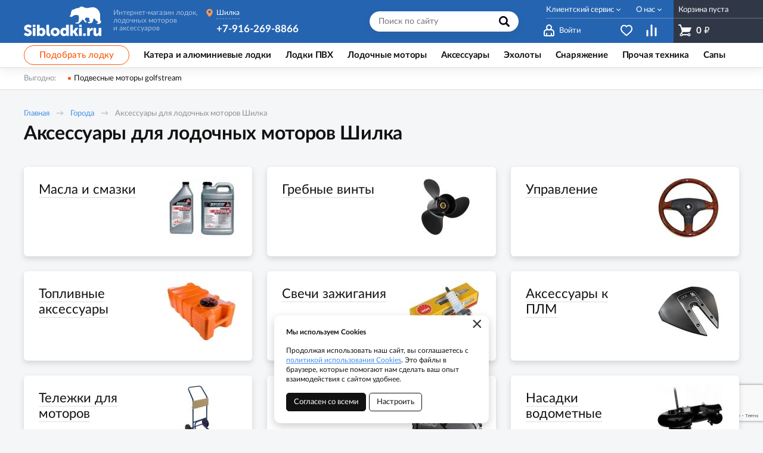

--- FILE ---
content_type: text/html; charset=UTF-8
request_url: https://siblodki.ru/catalog/silka/aksessuary/aksessuary-dla-lodocnyh-motorov
body_size: 8771
content:
    <!DOCTYPE html>
    <html lang="ru">
    <head>
        <meta charset="UTF-8">
        <meta name="viewport" content="width=device-width, initial-scale=1.0">
        <meta name="format-detection" content="telephone=no"/>
        <link rel="icon" href="/img/favicon.ico" type="image/x-icon">

        <meta name='yandex-verification' content='ae4ac0d2210c1327'/>
        <meta name='google-site-verification' content='CQiazQdeVDO4A3EbPCa4LXnPM7S3uHrCnKlcjJuR1jQ'>
        <meta name="csrf-param" content="_csrf">
<meta name="csrf-token" content="ishYDp6lGF5luEBBgA8dttfTVUpYicucE12HrDYwFJX7gDdHpu9bCCzwdTXXYVuHtrAKARfArsZ4FOnHaXMm-w==">
        <title>Аксессуары для лодочных моторов Шилка</title>
        <meta name="keywords" content="">
<meta name="description" content="Аксессуары для лодочных моторов с доставкой в Шилка. Интернет-магазин Сиблодки.">
<link href="https://siblodki.ru/catalog/silka/aksessuary/aksessuary-dla-lodocnyh-motorov" rel="canonical">
<link href="/assets/593266d1/jquery.fancybox.min.css?v=1552331228" rel="stylesheet">
<link href="/assets/36cda54/nouislider.min.css?v=1556114667" rel="stylesheet">
<link href="/css/style.min.css?v=1748591703" rel="stylesheet">
                	<script>(function(w,d,s,l,i){w[l]=w[l]||[];w[l].push({'gtm.start':
new Date().getTime(),event:'gtm.js'});var f=d.getElementsByTagName(s)[0],
j=d.createElement(s),dl=l!='dataLayer'?'&l='+l:'';j.async=true;j.src=
'https://www.googletagmanager.com/gtm.js?id='+i+dl;f.parentNode.insertBefore(j,f);
})(window,document,'script','dataLayer','GTM-TVL8V33');</script>

<script type="text/javascript">
  (function (d, w, id) {
    if (d.getElementById(id)) return;
    var ts = d.createElement("script");
    ts.type = "text/javascript";
    ts.async = true;
    ts.id = id;
    ts.src = "https://info.clientsender.com/info.js?" + +new Date();
    var f = function () {
      var s = d.getElementsByTagName("script")[0];
      s.parentNode.insertBefore(ts, s);
    };
    if (w.opera === "[object Opera]") {
      d.addEventListener("DOMContentLoaded", f, false);
    } else {
      f();
    }
  })(document, window, "icsvstat");
</script>                
    </head>
    <body>

    <!-- Google Tag Manager (noscript) 2 -->
<noscript><iframe src="https://www.googletagmanager.com/ns.html?id=GTM-TVL8V33"
height="0" width="0" style="display:none;visibility:hidden"></iframe></noscript>
<!-- End Google Tag Manager (noscript) -->


    <script>            function setFavoritesQnt(qnt) {
                var cart = $('a#fav-cnt'); 
                if (qnt > 0) {
                    cart.addClass('active');
                    cart.attr('href', '/user/favorites');
                    cart.html("<i></i><sup>"+qnt+"</sup>");
                } else {
                    cart.removeClass('active');
                    cart.attr('href', null);
                    cart.html("<i></i>");
                }
            }
            function setCompareQnt(qnt) {
                var cart = $('a#comparsion-cnt'); 
                if (qnt > 0) {
                    cart.addClass('active');
                    cart.attr('href', '/comparsion');
                    cart.html("<i></i><sup>"+qnt+"</sup>");
                } else {
                    cart.removeClass('active');
                    cart.attr('href', null);
                    cart.html("<i></i>");
                }
            }
            function setCartPrice(price) {
                $('a#cart div.cart__summary span').html(price+' <b class="rub">₽</b>');
            }
            function setCartQnt(qnt) {
                var cart = $('a#cart'); 
                if (qnt > 0) {
                    cart.addClass('active');
                    cart.attr('href', '/cart');
                } else {
                    cart.removeClass('active');
                    cart.attr('href', null);
                }
                cart.find('div.cart__text').html('В корзине товаров: '+qnt);
                cart.find('div.cart__summary sup').html(qnt);
            }</script>
    <div class="wrapper">
        <header class="header">
            
<div class="header__main">
    <div class="container">
        <div class="logo">
            <a href="/" class="logo__img"></a>
            <span class="logo__descriptor">Интернет-магазин лодок, <br>лодочных моторов <br>и аксессуаров</span>
        </div>
        <button class="btn-search-open" type="button"></button>
        <div class="search">
            <button class="btn-search-close" type="button">×</button>
            <form action="/search/catalog" method="get" id="search-form">
                <div class="search__group">
                    <input name="q" type="search" class="form-control search__input" placeholder="Поиск по сайту" value="">
                    <button class="search__btn" type="button" onclick="searchAction();"><i></i></button>
                </div>
            </form>
        </div>
        <div class="user-nav">
            <a href="/user/orders" class="user-nav__link user-nav__link_login ">
                <i></i><span>Войти</span>
            </a>
            <a id="fav-cnt" class="user-nav__link user-nav__link_favorites" title="Избранное"><i></i></a>            <a id="comparsion-cnt" class="user-nav__link user-nav__link_compare" title="Сравнение"><i></i></a>        </div>
        <button class="btn-nav-open" type="button"><i></i><i></i><i></i></button>
    </div>
    
<a class="cart" id="cart">
    <div class="cart__text">Корзина пуста</div>
    <div class="cart__summary">
        <i></i><span>0 <b class="rub">₽</b></span>
    </div>
</a>
</div>

<button type="button" class="btn-nav-close"><i>×</i></button>
<div class="header__nav">
    <div class="container">
        <div class="header-city">
            <a class="select-city-link fancybox fancybox-ajax" href="/cities" data-href="/ajax/geolocation/cities"><span>Шилка</span></a>                        <div class="header-city__phone">
                <a href="tel:+7-916-269-8866" class="tel">+7-916-269-8866</a>
            </div>
        </div>
        
<nav class="header__nav-menu">
            <ul>
<li class="has-dropdown">
<a href="https://siblodki.ru/klientskij-servis">Клиентский сервис</a><ul>
<li class="">
<a href="https://siblodki.ru/klientskij-servis/kontakty">Контакты</a></li>
<li class="">
<a href="https://siblodki.ru/klientskij-servis/akcii">Акции</a></li>
<li class="">
<a href="https://siblodki.ru/klientskij-servis/servis-centr">Сервис-центр</a></li>
<li class="">
<a href="https://siblodki.ru/klientskij-servis/oplata">Оплата</a></li>
<li class="">
<a href="https://siblodki.ru/klientskij-servis/dostavka">Доставка</a></li>
<li class="">
<a href="https://siblodki.ru/klientskij-servis/garantii">Гарантии</a></li>
</ul>
</li>
<li class="has-dropdown">
<a href="https://siblodki.ru/o-kompanii">О нас</a><ul>
<li class="">
<a href="https://siblodki.ru/o-kompanii/o-kompanii">О компании</a></li>
<li class="">
<a href="https://siblodki.ru/o-kompanii/blog">Блог</a></li>
</ul>
</li>
</ul>
    </nav>    </div>
</div>


<div class="catalog-nav">
    <div class="container">
        <button type="button" class="btn btn-cat-toggle">Каталог товаров<i></i></button>
        <a href="/selection" class="btn btn-select-boat btn_orange_outline">Подобрать лодку</a>
        <ul class="catalog-nav__menu">
        <li class="has-dropdown">
                <button class="btn-dropdown" type="button"></button>
            <a href="https://siblodki.ru/catalog/silka/katera-i-aluminievye-lodki"><span>Катера и алюминиевые лодки</span></a>                <div class="catalog-dropdown">
                    <div class="catalog-dropdown__main">
                        <div class="catalog-dropdown__list">
                            <div class="catalog-dropdown__list-heading">Категории</div>
                                                                <a href="https://siblodki.ru/catalog/silka/katera-i-aluminievye-lodki/katera-i-lodki-volzanka">
                                        VOLZHANKA                                    </a>
                                                                    <a href="https://siblodki.ru/catalog/silka/katera-i-aluminievye-lodki/katera-i-lodki-berkut">
                                        BERKUT                                    </a>
                                                                    <a href="https://siblodki.ru/catalog/silka/katera-i-aluminievye-lodki/katera-i-lodki-windboat">
                                        WINDBOAT                                    </a>
                                                                    <a href="https://siblodki.ru/catalog/silka/katera-i-aluminievye-lodki/katera-i-lodki-fuso-jet">
                                        Fuso Jet                                    </a>
                                                                    <button class="btn-dropdown" type="button"></button>
                                    <a class="has-dropdown" href="https://siblodki.ru/catalog/silka/katera-i-aluminievye-lodki/pricepy-dla-katerov" data-ajax="true" data-id="280">
                                        Прицепы для катеров<i>»</i>
                                    </a>
                                                                    <button class="btn-dropdown" type="button"></button>
                                    <a class="has-dropdown" href="https://siblodki.ru/catalog/silka/katera-i-aluminievye-lodki/aksessuary-dla-katerov" data-ajax="true" data-id="233">
                                        Аксессуары для катеров<i>»</i>
                                    </a>
                                                        </div>
                    </div>
                    <div class="catalog-dropdown__extra">
<div class="catalog-dropdown__list">
<div class="catalog-dropdown__list-heading">Компоновка корпуса</div>
<a href="/catalog/gk/rumpelnye-aluminievye-lodki" title="Румпельные катера и лодки">Румпельные</a> <a href="/catalog/gk/aluminievye-odnokonsolnye-katera-i-lodki" title="Катера и лодки с одной консолью">Одноконсольные</a> <a href="/catalog/gk/aluminievye-dvuhkonsolnye-katera-i-lodki" title="Двухконсольные катера и лодки">Двухконсольные</a> <a href="/catalog/gk/aluminievye-katera-s-kautoj" title="Катера и лодки с рубкой или каютой">С рубкой</a>
<div class="catalog-dropdown__list-heading">Предназначение</div>
<a href="/catalog/gk/aluminievye-katera-i-lodki-dla-rybalki" title="Катера и лодки подготовленные для рыбалки">Для рыбалки</a></div>
<div class="catalog-dropdown__list">
<div class="catalog-dropdown__list-heading">Пакетные предложения</div>
<a href="/catalog/gk/aluminievye-katera-s-motorom" title="Комплекты катер с установленным мотором">Катер + мотор</a> <a href="/catalog/gk/katera-i-lodki-s-motorom-yamaha" title="Комплекты катер с мотором Yamaha">Катера с мотором Yamaha</a> <a href="/catalog/gk/katera-i-lodki-s-motorom-mercury" title="Комплекты катер с мотором Mercury">Катера с мотором Mercury</a> <a href="/catalog/gk/katera-i-lodki-s-motorom-suzuki" title="Комплекты катер с мотором Suzuki">Катера с мотором Suzuki</a> <a href="/catalog/gk/katera-i-lodki-s-motorom-honda" title="Комплекты катер с мотором Honda">Катера с мотором Honda</a></div>
</div>                </div>
            </li>
<li class="has-dropdown">
                <button class="btn-dropdown" type="button"></button>
            <a href="https://siblodki.ru/catalog/silka/lodki-pvh"><span>Лодки ПВХ</span></a>                <div class="catalog-dropdown">
                    <div class="catalog-dropdown__main">
                        <div class="catalog-dropdown__list">
                            <div class="catalog-dropdown__list-heading">Категории</div>
                                                                <a href="https://siblodki.ru/catalog/silka/lodki-pvh/lodki-pvh-solar">
                                        Solar                                    </a>
                                                                    <a href="https://siblodki.ru/catalog/silka/lodki-pvh/lodki-pvh-vydra">
                                        Выдра / Шерпа                                    </a>
                                                                    <a href="https://siblodki.ru/catalog/silka/lodki-pvh/lodki-aviatika-v-g-city">
                                        Авиатика                                    </a>
                                                                    <a href="https://siblodki.ru/catalog/silka/lodki-pvh/lodki-pvh-reka">
                                        Reka                                    </a>
                                                                    <a href="https://siblodki.ru/catalog/silka/lodki-pvh/lodki-pvh-angler">
                                        Angler / Риф, Тритон, Скат                                    </a>
                                                                    <a href="https://siblodki.ru/catalog/silka/lodki-pvh/lodki-x-river">
                                        X-RIVER                                    </a>
                                                                    <a href="https://siblodki.ru/catalog/silka/lodki-pvh/lodki-russkie-amfibii-v-g-city">
                                        Русские амфибии                                    </a>
                                                                    <a href="https://siblodki.ru/catalog/silka/lodki-pvh/lodki-pvh-sibriver">
                                        Sibriver                                    </a>
                                                                    <a href="https://siblodki.ru/catalog/silka/lodki-pvh/lodki-pvh-flink">
                                        Flinc                                    </a>
                                                                    <a href="https://siblodki.ru/catalog/silka/lodki-pvh/lodki-angara">
                                        Ангара                                    </a>
                                                                    <a href="https://siblodki.ru/catalog/silka/lodki-pvh/lodki-pvh-bu">
                                        Лодки б/у                                    </a>
                                                                    <button class="btn-dropdown" type="button"></button>
                                    <a class="has-dropdown" href="https://siblodki.ru/catalog/silka/lodki-pvh/aksessuary-dla-lodok-pvh" data-ajax="true" data-id="293">
                                        Аксессуары для лодок ПВХ<i>»</i>
                                    </a>
                                                        </div>
                    </div>
                    <div class="catalog-dropdown__extra">
<div class="catalog-dropdown__list">
<div class="catalog-dropdown__list-heading">Тип лодки</div>
<a href="/catalog/gl/lodki-pvh-pod-motor" title="Лодки пвх с транцем с возможностью установки подвесного мотора">под мотор</a> <a href="/catalog/gl/lodki-pvh-pod-vodomet" title="Тоннельные лодки под водометный двигатель">под водомет</a> <a href="/catalog/gl/lodki-pvh-s-tonnelem" title="Лодки с водоводным тоннелем под водометный двигатель">с тоннелем</a> <a href="/catalog/gl/kilevye-lodki-pvh" title="Надувные лодки с килем">килевые</a>
<div class="catalog-dropdown__list-heading">Тип дна</div>
<a href="/catalog/gl/lodki-pvh-s-zestkim-dnom" title="Лодки пвх с фанерным полом (с пайолами)">с жестким дном</a> <a href="/catalog/gl/lodki-pvh-ndnd" title="Надувные лодки с дном низкого давления">НДНД</a> <a href="/catalog/gl/lodki-pvh-rib" title="Лодки пвх с жестким пластиковым дном">РИБ'ы</a></div>
<div class="catalog-dropdown__list">
<div class="catalog-dropdown__list-heading">По длине</div>
<a href="/catalog/gl/lodki-pvh-menee-3-m" title="Лодки ПВХ длиной от 1.8 до 2.9 ">менее 3 м</a> <a href="/catalog/gl/lodki-ot-3-do-355-m" title="Лодки ПВХ длиной от 3 до 3,5 м ">от 3 до 3,5 м</a> <a href="/catalog/gl/lodki-ot-36-do-39-m" title="Лодки ПВХ длиной от 3.6 до 3.9 м">от 3.6 до 3.9 м</a> <a href="/catalog/gl/lodki-ot-4-do-5-m" title="Лодки ПВХ длиной от 4 до 5 м ">от 4 до 5 м</a> <a href="/catalog/gl/lodki-bolse-5-m" title="Лодки ПВХ длиной более 5 м ">более 5 м</a>
<div class="catalog-dropdown__list-heading">Под мотор</div>
<a href="/catalog/gl/lodki-pod-motor-5" title="Лодки для использования с мотором мощностью 5 л/с">5 л. с.</a> <a href="/catalog/gl/lodki-pod-motor-99" title="Лодки для использования с мотором мощностью 9,9 л/с">9,9 л. с.</a> <a href="/catalog/gl/lodki-pod-motor-15" title="Лодки для использования с мотором мощностью 15 л/с">15 л. с.</a></div>
<div class="catalog-dropdown__list">
<div class="catalog-dropdown__list-heading">Популярные</div>
<a href="/catalog/gl/lodki-pvh-310" title="Лодки ПВХ 310 см">310 см</a> <a href="/catalog/gl/lodki-pvh-330" title="Лодки ПВХ 330 см">330 см</a> <a href="/catalog/gl/lodki-pvh-350" title="Лодки ПВХ 350 см">350 см</a> <a href="/catalog/gl/lodki-pvh-370" title="Лодки ПВХ 370 см">370 см</a> <a href="/catalog/gl/lodki-pvh-380" title="Лодки ПВХ 380 см">380 см</a> <a href="/catalog/gl/lodki-pvh-420" title="Лодки ПВХ 420 см">420 см</a></div>
</div>                </div>
            </li>
<li class="has-dropdown">
                <button class="btn-dropdown" type="button"></button>
            <a href="https://siblodki.ru/catalog/silka/lodocnye-motory"><span>Лодочные моторы</span></a>                <div class="catalog-dropdown">
                    <div class="catalog-dropdown__main">
                        <div class="catalog-dropdown__list">
                            <div class="catalog-dropdown__list-heading">Категории</div>
                                                                <a href="https://siblodki.ru/catalog/silka/lodocnye-motory/lodocnye-motory-mercury">
                                        Mercury                                    </a>
                                                                    <a href="https://siblodki.ru/catalog/silka/lodocnye-motory/lodocnye-motory-tohatsu">
                                        Tohatsu                                    </a>
                                                                    <a href="https://siblodki.ru/catalog/silka/lodocnye-motory/lodocnye-motory-golfstream-parsun">
                                        Golfstream (Parsun)                                     </a>
                                                                    <a href="https://siblodki.ru/catalog/silka/lodocnye-motory/lodocnye-motory-parsun">
                                        Parsun                                    </a>
                                                                    <a href="https://siblodki.ru/catalog/silka/lodocnye-motory/lodocnye-motory-marine-rocket">
                                        Marine Rocket                                    </a>
                                                                    <a href="https://siblodki.ru/catalog/silka/lodocnye-motory/lodocnye-motory-suzuki">
                                        Suzuki                                    </a>
                                                                    <a href="https://siblodki.ru/catalog/silka/lodocnye-motory/lodocnye-motory-ns-marine">
                                        NS Marine                                    </a>
                                                                    <a href="https://siblodki.ru/catalog/silka/lodocnye-motory/lodocnye-motory-yamaha">
                                        Yamaha                                    </a>
                                                                    <a href="https://siblodki.ru/catalog/silka/lodocnye-motory/lodocnye-motory-honda">
                                        Honda                                    </a>
                                                                    <a href="https://siblodki.ru/catalog/silka/lodocnye-motory/lodocnye-motory-hdx">
                                        HDX                                    </a>
                                                                    <a href="https://siblodki.ru/catalog/silka/lodocnye-motory/lodocnye-motory-globalmarine">
                                        Globalmarine                                    </a>
                                                                    <a href="https://siblodki.ru/catalog/silka/lodocnye-motory/lodocnye-elektromotory-motorguide">
                                        Электромоторы MotorGuide                                    </a>
                                                                    <a href="https://siblodki.ru/catalog/silka/lodocnye-motory/lodocnye-elektromotory-haswing-city">
                                        Электромоторы Haswing                                    </a>
                                                                    <a href="https://siblodki.ru/catalog/silka/lodocnye-motory/lodocnye-motory-sea-pro-city">
                                        Sea Pro                                    </a>
                                                                    <a href="https://siblodki.ru/catalog/silka/lodocnye-motory/lodocnye-motory-bu">
                                        Лодочные моторы БУ                                    </a>
                                                                    <button class="btn-dropdown" type="button"></button>
                                    <a class="has-dropdown" href="https://siblodki.ru/catalog/silka/lodocnye-motory/aksessuary-dla-lodocnyh-motorov" data-ajax="true" data-id="359">
                                        Аксессуары для лодочных моторов<i>»</i>
                                    </a>
                                                        </div>
                    </div>
                    <div class="catalog-dropdown__extra">
<div class="catalog-dropdown__list">
<div class="catalog-dropdown__list-heading">Вид мотора</div>
<a href="/catalog/gm/2-taktnye-lodocnye-motory">2 тактные</a> <a href="/catalog/gm/4-taktnye-lodocnye-motory">4 тактные</a> <a href="/catalog/gm/vodometnye-lodocnye-motory">Водометные</a> <a href="/catalog/gm/lodocnye-elektromotory">Электромоторы</a> <a href="/catalog/gm/kitajskie-lodocnye-motory" title="Лодочные моторы китайского производства">Китайские</a></div>
<div class="catalog-dropdown__list">
<div class="catalog-dropdown__list-heading">Мощность</div>
<a href="/catalog/gm/podvesnye-lodocnye-motory-ot-25-do-36-ls" title="Лодочные моторы от 2,5 до 3,6 лс ">от 2,5 до 3,6 лс</a> <a href="/catalog/gm/podvesnye-lodocnye-motory-5-ls" title="Лодочные моторы 5 лс ">5 лс</a> <a href="/catalog/gm/podvesnye-lodocnye-motory-98-ls" title="Лодочные моторы 9,8 лс ">9,8 лс</a> <a href="/catalog/gm/podvesnye-lodocnye-motory-99-ls" title="Лодочные моторы 9,9 лс ">9,9 лс</a> <a href="/catalog/gm/podvesnye-lodocnye-motory-15-ls" title="Лодочные моторы 15 лс ">15 лс</a> <a href="/catalog/gm/podvesnye-lodocnye-motory-20-ls" title="Лодочные моторы 20 лс ">20 лс</a> <a href="/catalog/gm/podvesnye-lodocnye-motory-25-ls" title="Лодочные моторы 25 лс ">25 лс</a> <a href="/catalog/gm/podvesnye-lodocnye-motory-30-ls" title="Лодочные моторы 30 лс ">30 лс</a> <a href="/catalog/gm/podvesnye-lodocnye-motory-40-ls" title="Лодочные моторы 40 лс ">40 лс</a> <a href="/catalog/gm/podvesnye-lodocnye-motory-50-ls" title="Лодочные моторы 50 лс ">50 лс</a></div>
</div>                </div>
            </li>
<li class="has-dropdown">
                <button class="btn-dropdown" type="button"></button>
            <a href="https://siblodki.ru/catalog/silka/aksessuary"><span>Аксессуары</span></a>                <div class="catalog-dropdown">
                    <div class="catalog-dropdown__main">
                        <div class="catalog-dropdown__list">
                            <div class="catalog-dropdown__list-heading">Категории</div>
                                                                <button class="btn-dropdown" type="button"></button>
                                    <a class="has-dropdown" href="https://siblodki.ru/catalog/silka/aksessuary/aksessuary-dla-katerov" data-ajax="true" data-id="388">
                                        Аксессуары для катеров <i>»</i>
                                    </a>
                                                                    <button class="btn-dropdown" type="button"></button>
                                    <a class="has-dropdown" href="https://siblodki.ru/catalog/silka/aksessuary/aksessuary-dla-lodok-pvh" data-ajax="true" data-id="389">
                                        Аксессуары для лодок ПВХ<i>»</i>
                                    </a>
                                                                    <button class="btn-dropdown" type="button"></button>
                                    <a class="has-dropdown" href="https://siblodki.ru/catalog/silka/aksessuary/aksessuary-dla-lodocnyh-motorov" data-ajax="true" data-id="390">
                                        Аксессуары для лодочных моторов<i>»</i>
                                    </a>
                                                                    <button class="btn-dropdown" type="button"></button>
                                    <a class="has-dropdown" href="https://siblodki.ru/catalog/silka/aksessuary/aksessuary-dla-buksirovsikov" data-ajax="true" data-id="606">
                                        Аксессуары для мотобуксировщиков<i>»</i>
                                    </a>
                                                        </div>
                    </div>
                                    </div>
            </li>
<li class="has-dropdown">
                <button class="btn-dropdown" type="button"></button>
            <a href="https://siblodki.ru/catalog/silka/eholoty"><span>Эхолоты</span></a>                <div class="catalog-dropdown">
                    <div class="catalog-dropdown__main">
                        <div class="catalog-dropdown__list">
                            <div class="catalog-dropdown__list-heading">Категории</div>
                                                                <a href="https://siblodki.ru/catalog/silka/eholoty/eholoty-garmin">
                                        Garmin                                    </a>
                                                                    <a href="https://siblodki.ru/catalog/silka/eholoty/eholoty-lowrance">
                                        Lowrance                                    </a>
                                                                    <a href="https://siblodki.ru/catalog/silka/eholoty/eholoty-humminbird">
                                        Humminbird                                    </a>
                                                                    <a href="https://siblodki.ru/catalog/silka/eholoty/eholoty-raymarine">
                                        Raymarine                                    </a>
                                                                    <a href="https://siblodki.ru/catalog/silka/eholoty/derzateli-datcika-eholota">
                                        Держатели датчика эхолота                                    </a>
                                                        </div>
                    </div>
                                    </div>
            </li>
<li class="has-dropdown">
                <button class="btn-dropdown" type="button"></button>
            <a href="https://siblodki.ru/catalog/silka/snarazenie"><span>Снаряжение</span></a>                <div class="catalog-dropdown">
                    <div class="catalog-dropdown__main">
                        <div class="catalog-dropdown__list">
                            <div class="catalog-dropdown__list-heading">Категории</div>
                                                                <a href="https://siblodki.ru/catalog/silka/snarazenie/spasatelnye-sredstva">
                                        Спасательные средства                                    </a>
                                                                    <a href="https://siblodki.ru/catalog/silka/snarazenie/odezda-dla-ohoty-i-rybalki">
                                        Одежда                                    </a>
                                                                    <a href="https://siblodki.ru/catalog/silka/snarazenie/germosumki-i-germocehly">
                                        Гермосумки и гермочехлы                                    </a>
                                                                    <a href="https://siblodki.ru/catalog/silka/snarazenie/ekspedicionnye-asiki-i-izotermiceskie-kontejnery">
                                        Ящики и контейнеры                                    </a>
                                                                    <a href="https://siblodki.ru/catalog/silka/snarazenie/solnecnye-paneli">
                                        Солнечные панели                                    </a>
                                                                    <a href="https://siblodki.ru/catalog/silka/snarazenie/gazovoe-oborudovanie-v-city">
                                        Газовое оборудование                                    </a>
                                                        </div>
                    </div>
                                    </div>
            </li>
<li class="has-dropdown">
                <button class="btn-dropdown" type="button"></button>
            <a href="https://siblodki.ru/catalog/silka/zimnaa-tehnika"><span>Прочая техника</span></a>                <div class="catalog-dropdown">
                    <div class="catalog-dropdown__main">
                        <div class="catalog-dropdown__list">
                            <div class="catalog-dropdown__list-heading">Категории</div>
                                                                <button class="btn-dropdown" type="button"></button>
                                    <a class="has-dropdown" href="https://siblodki.ru/catalog/silka/zimnaa-tehnika/motobuksirovsiki" data-ajax="true" data-id="537">
                                        Мотобуксировщики<i>»</i>
                                    </a>
                                                                    <a href="https://siblodki.ru/catalog/silka/zimnaa-tehnika/all-terrain-vehicle">
                                        Вездеходы                                    </a>
                                                        </div>
                    </div>
                                    </div>
            </li>
<li>
<a href="https://siblodki.ru/catalog/silka/sapy-v-g-city"><span>Сапы</span></a></li>
        </ul>
    </div>
</div>
        </header>
        <section class="content-wrapper">
            
<div class="page-content clearfix">

    
    <div class="promo-line">
        <div class="container">
            <div class="promo-line__items">
                <div class="promo-line__title">Выгодно:</div>
                                    <a href="https://siblodki.ru/catalog/silka/lodocnye-motory/lodocnye-motory-golfstream-parsun">Подвесные моторы golfstream</a>
                            </div>
        </div>
    </div>

    <div class="page-head">
        <div class="container">
            <ol class="breadcrumb"><li><a href="/">Главная</a></li>
<li><a href="/cities">Города</a></li>
<li><span>Аксессуары для лодочных моторов Шилка</span></li>
</ol>            <h1>Аксессуары для лодочных моторов Шилка</h1>
        </div>
    </div>

    <div class="content-block">
        <div class="container">
            <div class="categories">
                                    <div class="categories__item">
                        <a href="https://siblodki.ru/catalog/silka/aksessuary/aksessuary-dla-lodocnyh-motorov/masla-i-smazki-dla-lodocnyh-motorov" class="card">
                            <div class="categories__item-img img-lazy">
                                <img data-lazy="https://cdn.siblodki.ru/upload/thumbs/category/page/image/09ee6514b39911e55f83141877341409d6f0a240906911e6188a141877341409-400x240_5cc0084666345.jpg" class="img-responsive">
                            </div>
                            <div class="categories__item-title"><span>Масла и смазки</span></div>
                        </a>
                    </div>
                                    <div class="categories__item">
                        <a href="https://siblodki.ru/catalog/silka/aksessuary/aksessuary-dla-lodocnyh-motorov/grebnye-vinty-k-lodocnym-motoram" class="card">
                            <div class="categories__item-img img-lazy">
                                <img data-lazy="https://cdn.siblodki.ru/upload/thumbs/category/page/image/vint-grebnoy-suzuki-df60-70-dt75-140-3x13-5x15-solas644122_5cc007db468dd.jpg" class="img-responsive">
                            </div>
                            <div class="categories__item-title"><span>Гребные винты</span></div>
                        </a>
                    </div>
                                    <div class="categories__item">
                        <a href="https://siblodki.ru/catalog/silka/aksessuary/aksessuary-dla-lodocnyh-motorov/upravlenie-lodocnymi-motorami" class="card">
                            <div class="categories__item-img img-lazy">
                                <img data-lazy="https://cdn.siblodki.ru/upload/thumbs/category/page/image/category140x105_5cc0028e34bc4.jpg" class="img-responsive">
                            </div>
                            <div class="categories__item-title"><span>Управление</span></div>
                        </a>
                    </div>
                                    <div class="categories__item">
                        <a href="https://siblodki.ru/catalog/silka/aksessuary/aksessuary-dla-lodocnyh-motorov/toplivnye-aksessuary-dla-lodocnyh-motorov" class="card">
                            <div class="categories__item-img img-lazy">
                                <img data-lazy="https://cdn.siblodki.ru/upload/thumbs/category/page/image/bak-toplivnyy-65-l-stacionarnyy-perenosnoy-0-8h0-28h0-4-m670456_5cc0048561829.jpg" class="img-responsive">
                            </div>
                            <div class="categories__item-title"><span>Топливные аксессуары</span></div>
                        </a>
                    </div>
                                    <div class="categories__item">
                        <a href="https://siblodki.ru/catalog/silka/aksessuary/aksessuary-dla-lodocnyh-motorov/sveci-zazigania-dla-podvesnyh-lodocnyh-motorov" class="card">
                            <div class="categories__item-img img-lazy">
                                <img data-lazy="https://cdn.siblodki.ru/upload/thumbs/category/page/image/svecha-zazhiganiya-ngk-5096-c7e-350x350_5cc008c963b3e.jpeg" class="img-responsive">
                            </div>
                            <div class="categories__item-title"><span>Свечи зажигания</span></div>
                        </a>
                    </div>
                                    <div class="categories__item">
                        <a href="https://siblodki.ru/catalog/silka/aksessuary/aksessuary-dla-lodocnyh-motorov/aksessuary-dla-podvesnyh-lodocnyh-motorov" class="card">
                            <div class="categories__item-img img-lazy">
                                <img data-lazy="https://cdn.siblodki.ru/upload/thumbs/category/page/image/gidrokrylo-dlya-podvesnogo-lodochnogo-motora-do-300-l-s-chernoe669585---kopia5c9c73b40bc62_5cc00f0a45542.jpg" class="img-responsive">
                            </div>
                            <div class="categories__item-title"><span>Аксессуары к ПЛМ</span></div>
                        </a>
                    </div>
                                    <div class="categories__item">
                        <a href="https://siblodki.ru/catalog/silka/aksessuary/aksessuary-dla-lodocnyh-motorov/telezki-dla-lodocnyh-motorov" class="card">
                            <div class="categories__item-img img-lazy">
                                <img data-lazy="https://cdn.siblodki.ru/upload/thumbs/category/page/image/183205t_5cc0098d1f4f3.jpg" class="img-responsive">
                            </div>
                            <div class="categories__item-title"><span>Тележки для моторов</span></div>
                        </a>
                    </div>
                                    <div class="categories__item">
                        <a href="https://siblodki.ru/catalog/silka/aksessuary/aksessuary-dla-lodocnyh-motorov/cehly-dla-lodocnyh-motorov" class="card">
                            <div class="categories__item-img img-lazy">
                                <img data-lazy="https://cdn.siblodki.ru/upload/thumbs/category/page/image/image000015c9b4c44e2dd9_5cc00a9370b80.jpg" class="img-responsive">
                            </div>
                            <div class="categories__item-title"><span>Чехлы для моторов</span></div>
                        </a>
                    </div>
                                    <div class="categories__item">
                        <a href="https://siblodki.ru/catalog/silka/aksessuary/aksessuary-dla-lodocnyh-motorov/nasadki-vodometnye-dla-lodocnyh-motorov" class="card">
                            <div class="categories__item-img img-lazy">
                                <img data-lazy="https://cdn.siblodki.ru/upload/thumbs/category/page/image/nasadka-vodometnaya-dlya-suzuki-dt40rs626595_5cc00c5f301f2.jpg" class="img-responsive">
                            </div>
                            <div class="categories__item-title"><span>Насадки водометные</span></div>
                        </a>
                    </div>
                                    <div class="categories__item">
                        <a href="https://siblodki.ru/catalog/silka/aksessuary/aksessuary-dla-lodocnyh-motorov/servisnye-prisposoblenia-dla-lodocnyh-motorov" class="card">
                            <div class="categories__item-img img-lazy">
                                <img data-lazy="https://cdn.siblodki.ru/upload/thumbs/category/page/image/nasos-ruchnoy-dlya-zameny-masla-v-reduktore-plm-3-adaptera-bolshaya-gorlovina666647_5cc00ce2534fc.jpg" class="img-responsive">
                            </div>
                            <div class="categories__item-title"><span>Сервисные приспособления</span></div>
                        </a>
                    </div>
                                    <div class="categories__item">
                        <a href="https://siblodki.ru/catalog/silka/aksessuary/aksessuary-dla-lodocnyh-motorov/zapcasti-dla-lodocnyh-motorov" class="card">
                            <div class="categories__item-img img-lazy">
                                <img data-lazy="https://cdn.siblodki.ru/upload/thumbs/category/page/image/355016331355016331_5cc00dbb95b29.jpg" class="img-responsive">
                            </div>
                            <div class="categories__item-title"><span>Запчасти для моторов</span></div>
                        </a>
                    </div>
                            </div>
        </div>
    </div>

    
    
</div>

<script type="application/ld+json">
    {"@context":"http://schema.org/","@type":"BreadcrumbList","itemListElement":[{"@type":"ListItem","position":1,"name":"Города","item":["page/cities"]}]}</script>            <footer class="footer">
                
<div class="footer__main">
    <div class="container">
        
<div class="footer__block">
    <div class="footer__block-title">Каталог товаров</div>
    <ul class="footer__nav">
                    <li>
                <a href="https://siblodki.ru/catalog/silka/katera-i-aluminievye-lodki">Катера и алюминиевые лодки</a>
            </li>
                    <li>
                <a href="https://siblodki.ru/catalog/silka/lodki-pvh">Лодки ПВХ</a>
            </li>
                    <li>
                <a href="https://siblodki.ru/catalog/silka/lodocnye-motory">Лодочные моторы</a>
            </li>
                    <li>
                <a href="https://siblodki.ru/catalog/silka/aksessuary">Аксессуары</a>
            </li>
                    <li>
                <a href="https://siblodki.ru/catalog/silka/eholoty">Эхолоты</a>
            </li>
                    <li>
                <a href="https://siblodki.ru/catalog/silka/snarazenie">Снаряжение</a>
            </li>
                    <li>
                <a href="https://siblodki.ru/catalog/silka/zimnaa-tehnika">Прочая техника</a>
            </li>
                    <li>
                <a href="https://siblodki.ru/catalog/silka/sapy-v-g-city">Сапы</a>
            </li>
            </ul>
</div>

<div class="footer__block">
            <div class="footer__block-title">Клиентский сервис</div>
        <ul class="footer__nav">
            <li><a href="https://siblodki.ru/klientskij-servis/kontakty">Контакты</a></li><li><a href="https://siblodki.ru/klientskij-servis/akcii">Акции</a></li><li><a href="https://siblodki.ru/klientskij-servis/servis-centr">Сервис-центр</a></li><li><a href="https://siblodki.ru/klientskij-servis/oplata">Оплата</a></li><li><a href="https://siblodki.ru/klientskij-servis/dostavka">Доставка</a></li><li><a href="https://siblodki.ru/klientskij-servis/garantii">Гарантии</a></li>        </ul>
    </div>
<div class="footer__block">
            <div class="footer__block-title">О нас</div>
        <ul class="footer__nav">
            <li><a href="https://siblodki.ru/o-kompanii/o-kompanii">О компании</a></li><li><a href="https://siblodki.ru/o-kompanii/blog">Блог</a></li><li><a href="https://siblodki.ru/o-kompanii/politika-konfidencialnosti">Политика конфиденциальности</a></li>        </ul>
        <div class="footer__social">
        <div class="footer__block-title">Мы в соцсетях</div>
        <div class="footer__social-links">
                            <a href="https://www.youtube.com/channel/UCo2pVrvbAXgGbgcVQhlcVMQ/featured" class="footer__social-link footer__social-yt" title="Наш канал на Youtube" rel="nofollow" target="_blank"></a>
                                        <a href="https://vk.com/siblodki" class="footer__social-link footer__social-vk" title="Мы Вконтакте" rel="nofollow" target="_blank"></a>
                                    <a href="https://www.instagram.com/siblodki.ru/" class="footer__social-link footer__social-inst" title="Instagram" rel="nofollow" target="_blank"></a>
            <a href="https://www.instagram.com/sib_lodki/" class="footer__social-link footer__social-inst footer__social-inst_k" title="Instagram Кемерово" rel="nofollow" target="_blank"></a>
        </div>
    </div>
</div>

<div class="footer__block">
    <div class="footer__block-title">Пункты выдачи</div>
    <div class="footer-city">
        <div class="footer-city__phone">
            <a href="tel:+7-916-269-8866" class="tel">+7-916-269-8866</a>
            <span>Бесплатный звонок по РФ</span>
        </div>
        <div class="footer-city__address">
            <div class="footer-city__link">
                <a class="select-city-link fancybox fancybox-ajax" href="/cities" data-href="/ajax/geolocation/cities"><span>Шилка</span></a>        
            </div>
            <div class="footer-city__warehouses">
                                    <a href="/klientskij-servis/kontakty" class="warehouses-link">
                        <span>Адреса магазинов</span>
                    </a>
                            </div>
        </div>
    </div>
    
    </div>
    </div>
</div>
<div class="footer__bottom">
    <div class="container">
        <div class="footer__copyright">© 2026 «Сиблодки». Официальный дилер компании SOLAR. ОГРН 1155476135649</div>
        <div class="footer__pay-info">
            <span>Мы принимаем:</span>
            <img src="/img/icons_payment.svg" alt="" class="img-responsive">
        </div>
        <div class="logo-aface">
            <i></i><a href="http://aface.ru" target="_blank" rel="nofollow">Разработка</a>&nbsp;&nbsp;|&nbsp;&nbsp;<a href="http://a.aface.ru" target="_blank" rel="nofollow">Веб-аналитика</a>
        </div>
        <div class="footer__oferta">Данный сайт носит исключительно информационный характер. Все представленные предложения не являются офертой, определяемой статьей 437 ГК РФ. <br>Для получения подробной информации свяжитесь с нашим менеджером. Email: <a href="mailto:siblodki@mail.ru">siblodki@mail.ru</a></div>
    </div>
</div>
            </footer>
        </section>
        <div class="messenger">
            <a href="https://wa.me/79162698866" class="messenger__btn messenger__btn_whatsapp" target="_blank"></a>
            <a href="viber://chat?number=+79162698866" class="messenger__btn messenger__btn_viber" target="_blank"></a>
        </div>
        <button type="button" class="btn-scroll-top" title="Наверх"><i></i></button>
    </div>
        
    <div class="cookie-info" style="display:none">
        <noindex>
            <a href="#" class="cookie-info__close">×</a>
            <p><strong>Мы используем Cookies</strong></p>
            <p>Продолжая использовать наш сайт, вы соглашаетесь с <a href="/o-kompanii/fajly-cookie">политикой использования Cookies</a>. Это файлы в браузере, которые помогают нам сделать ваш опыт взаимодействия с сайтом удобнее.</p>
            <div class="cookie-info__options">
                <label>
                    <input type="checkbox" checked disabled>Обязательные
                </label>
                <label>
                    <input type="checkbox" checked>Аналитические
                </label>
                <label>
                    <input type="checkbox" checked>Маркетинговые
                </label>
                <div class="cookie-info__btns">
                    <button type="button" class="btn cookie-info__btn-agree">Согласен с выбранными</button>
                </div>
            </div>
            <div class="cookie-info__btns">
                <button type="button" class="btn cookie-info__btn-agree">Согласен со всеми</button>
                <button type="button" class="btn cookie-info__btn-options">Настроить</button>
            </div>
        </noindex>
    </div>    

    <script src="//www.google.com/recaptcha/api.js?render=6Ldhyb0ZAAAAAGOUm40LVEVmCAHP1nZag7UH7pMB"></script>
<script src="/assets/954f013b/jquery.min.js?v=1693229950"></script>
<script src="/assets/a5be263a/yii.js?v=1721332200"></script>
<script src="/assets/593266d1/jquery.fancybox.min.js?v=1552331228"></script>
<script src="/assets/36cda54/nouislider.min.js?v=1556114667"></script>
<script src="/js/bootstrap-touchspin.min.js?v=1554350259"></script>
<script src="/js/scripts.js?v=1748591703"></script>
<script src="/js/cart.js?v=1565686964"></script>    </body>
    </html>



--- FILE ---
content_type: text/html; charset=utf-8
request_url: https://www.google.com/recaptcha/api2/anchor?ar=1&k=6Ldhyb0ZAAAAAGOUm40LVEVmCAHP1nZag7UH7pMB&co=aHR0cHM6Ly9zaWJsb2RraS5ydTo0NDM.&hl=en&v=PoyoqOPhxBO7pBk68S4YbpHZ&size=invisible&anchor-ms=20000&execute-ms=30000&cb=8b7isgieg5po
body_size: 48538
content:
<!DOCTYPE HTML><html dir="ltr" lang="en"><head><meta http-equiv="Content-Type" content="text/html; charset=UTF-8">
<meta http-equiv="X-UA-Compatible" content="IE=edge">
<title>reCAPTCHA</title>
<style type="text/css">
/* cyrillic-ext */
@font-face {
  font-family: 'Roboto';
  font-style: normal;
  font-weight: 400;
  font-stretch: 100%;
  src: url(//fonts.gstatic.com/s/roboto/v48/KFO7CnqEu92Fr1ME7kSn66aGLdTylUAMa3GUBHMdazTgWw.woff2) format('woff2');
  unicode-range: U+0460-052F, U+1C80-1C8A, U+20B4, U+2DE0-2DFF, U+A640-A69F, U+FE2E-FE2F;
}
/* cyrillic */
@font-face {
  font-family: 'Roboto';
  font-style: normal;
  font-weight: 400;
  font-stretch: 100%;
  src: url(//fonts.gstatic.com/s/roboto/v48/KFO7CnqEu92Fr1ME7kSn66aGLdTylUAMa3iUBHMdazTgWw.woff2) format('woff2');
  unicode-range: U+0301, U+0400-045F, U+0490-0491, U+04B0-04B1, U+2116;
}
/* greek-ext */
@font-face {
  font-family: 'Roboto';
  font-style: normal;
  font-weight: 400;
  font-stretch: 100%;
  src: url(//fonts.gstatic.com/s/roboto/v48/KFO7CnqEu92Fr1ME7kSn66aGLdTylUAMa3CUBHMdazTgWw.woff2) format('woff2');
  unicode-range: U+1F00-1FFF;
}
/* greek */
@font-face {
  font-family: 'Roboto';
  font-style: normal;
  font-weight: 400;
  font-stretch: 100%;
  src: url(//fonts.gstatic.com/s/roboto/v48/KFO7CnqEu92Fr1ME7kSn66aGLdTylUAMa3-UBHMdazTgWw.woff2) format('woff2');
  unicode-range: U+0370-0377, U+037A-037F, U+0384-038A, U+038C, U+038E-03A1, U+03A3-03FF;
}
/* math */
@font-face {
  font-family: 'Roboto';
  font-style: normal;
  font-weight: 400;
  font-stretch: 100%;
  src: url(//fonts.gstatic.com/s/roboto/v48/KFO7CnqEu92Fr1ME7kSn66aGLdTylUAMawCUBHMdazTgWw.woff2) format('woff2');
  unicode-range: U+0302-0303, U+0305, U+0307-0308, U+0310, U+0312, U+0315, U+031A, U+0326-0327, U+032C, U+032F-0330, U+0332-0333, U+0338, U+033A, U+0346, U+034D, U+0391-03A1, U+03A3-03A9, U+03B1-03C9, U+03D1, U+03D5-03D6, U+03F0-03F1, U+03F4-03F5, U+2016-2017, U+2034-2038, U+203C, U+2040, U+2043, U+2047, U+2050, U+2057, U+205F, U+2070-2071, U+2074-208E, U+2090-209C, U+20D0-20DC, U+20E1, U+20E5-20EF, U+2100-2112, U+2114-2115, U+2117-2121, U+2123-214F, U+2190, U+2192, U+2194-21AE, U+21B0-21E5, U+21F1-21F2, U+21F4-2211, U+2213-2214, U+2216-22FF, U+2308-230B, U+2310, U+2319, U+231C-2321, U+2336-237A, U+237C, U+2395, U+239B-23B7, U+23D0, U+23DC-23E1, U+2474-2475, U+25AF, U+25B3, U+25B7, U+25BD, U+25C1, U+25CA, U+25CC, U+25FB, U+266D-266F, U+27C0-27FF, U+2900-2AFF, U+2B0E-2B11, U+2B30-2B4C, U+2BFE, U+3030, U+FF5B, U+FF5D, U+1D400-1D7FF, U+1EE00-1EEFF;
}
/* symbols */
@font-face {
  font-family: 'Roboto';
  font-style: normal;
  font-weight: 400;
  font-stretch: 100%;
  src: url(//fonts.gstatic.com/s/roboto/v48/KFO7CnqEu92Fr1ME7kSn66aGLdTylUAMaxKUBHMdazTgWw.woff2) format('woff2');
  unicode-range: U+0001-000C, U+000E-001F, U+007F-009F, U+20DD-20E0, U+20E2-20E4, U+2150-218F, U+2190, U+2192, U+2194-2199, U+21AF, U+21E6-21F0, U+21F3, U+2218-2219, U+2299, U+22C4-22C6, U+2300-243F, U+2440-244A, U+2460-24FF, U+25A0-27BF, U+2800-28FF, U+2921-2922, U+2981, U+29BF, U+29EB, U+2B00-2BFF, U+4DC0-4DFF, U+FFF9-FFFB, U+10140-1018E, U+10190-1019C, U+101A0, U+101D0-101FD, U+102E0-102FB, U+10E60-10E7E, U+1D2C0-1D2D3, U+1D2E0-1D37F, U+1F000-1F0FF, U+1F100-1F1AD, U+1F1E6-1F1FF, U+1F30D-1F30F, U+1F315, U+1F31C, U+1F31E, U+1F320-1F32C, U+1F336, U+1F378, U+1F37D, U+1F382, U+1F393-1F39F, U+1F3A7-1F3A8, U+1F3AC-1F3AF, U+1F3C2, U+1F3C4-1F3C6, U+1F3CA-1F3CE, U+1F3D4-1F3E0, U+1F3ED, U+1F3F1-1F3F3, U+1F3F5-1F3F7, U+1F408, U+1F415, U+1F41F, U+1F426, U+1F43F, U+1F441-1F442, U+1F444, U+1F446-1F449, U+1F44C-1F44E, U+1F453, U+1F46A, U+1F47D, U+1F4A3, U+1F4B0, U+1F4B3, U+1F4B9, U+1F4BB, U+1F4BF, U+1F4C8-1F4CB, U+1F4D6, U+1F4DA, U+1F4DF, U+1F4E3-1F4E6, U+1F4EA-1F4ED, U+1F4F7, U+1F4F9-1F4FB, U+1F4FD-1F4FE, U+1F503, U+1F507-1F50B, U+1F50D, U+1F512-1F513, U+1F53E-1F54A, U+1F54F-1F5FA, U+1F610, U+1F650-1F67F, U+1F687, U+1F68D, U+1F691, U+1F694, U+1F698, U+1F6AD, U+1F6B2, U+1F6B9-1F6BA, U+1F6BC, U+1F6C6-1F6CF, U+1F6D3-1F6D7, U+1F6E0-1F6EA, U+1F6F0-1F6F3, U+1F6F7-1F6FC, U+1F700-1F7FF, U+1F800-1F80B, U+1F810-1F847, U+1F850-1F859, U+1F860-1F887, U+1F890-1F8AD, U+1F8B0-1F8BB, U+1F8C0-1F8C1, U+1F900-1F90B, U+1F93B, U+1F946, U+1F984, U+1F996, U+1F9E9, U+1FA00-1FA6F, U+1FA70-1FA7C, U+1FA80-1FA89, U+1FA8F-1FAC6, U+1FACE-1FADC, U+1FADF-1FAE9, U+1FAF0-1FAF8, U+1FB00-1FBFF;
}
/* vietnamese */
@font-face {
  font-family: 'Roboto';
  font-style: normal;
  font-weight: 400;
  font-stretch: 100%;
  src: url(//fonts.gstatic.com/s/roboto/v48/KFO7CnqEu92Fr1ME7kSn66aGLdTylUAMa3OUBHMdazTgWw.woff2) format('woff2');
  unicode-range: U+0102-0103, U+0110-0111, U+0128-0129, U+0168-0169, U+01A0-01A1, U+01AF-01B0, U+0300-0301, U+0303-0304, U+0308-0309, U+0323, U+0329, U+1EA0-1EF9, U+20AB;
}
/* latin-ext */
@font-face {
  font-family: 'Roboto';
  font-style: normal;
  font-weight: 400;
  font-stretch: 100%;
  src: url(//fonts.gstatic.com/s/roboto/v48/KFO7CnqEu92Fr1ME7kSn66aGLdTylUAMa3KUBHMdazTgWw.woff2) format('woff2');
  unicode-range: U+0100-02BA, U+02BD-02C5, U+02C7-02CC, U+02CE-02D7, U+02DD-02FF, U+0304, U+0308, U+0329, U+1D00-1DBF, U+1E00-1E9F, U+1EF2-1EFF, U+2020, U+20A0-20AB, U+20AD-20C0, U+2113, U+2C60-2C7F, U+A720-A7FF;
}
/* latin */
@font-face {
  font-family: 'Roboto';
  font-style: normal;
  font-weight: 400;
  font-stretch: 100%;
  src: url(//fonts.gstatic.com/s/roboto/v48/KFO7CnqEu92Fr1ME7kSn66aGLdTylUAMa3yUBHMdazQ.woff2) format('woff2');
  unicode-range: U+0000-00FF, U+0131, U+0152-0153, U+02BB-02BC, U+02C6, U+02DA, U+02DC, U+0304, U+0308, U+0329, U+2000-206F, U+20AC, U+2122, U+2191, U+2193, U+2212, U+2215, U+FEFF, U+FFFD;
}
/* cyrillic-ext */
@font-face {
  font-family: 'Roboto';
  font-style: normal;
  font-weight: 500;
  font-stretch: 100%;
  src: url(//fonts.gstatic.com/s/roboto/v48/KFO7CnqEu92Fr1ME7kSn66aGLdTylUAMa3GUBHMdazTgWw.woff2) format('woff2');
  unicode-range: U+0460-052F, U+1C80-1C8A, U+20B4, U+2DE0-2DFF, U+A640-A69F, U+FE2E-FE2F;
}
/* cyrillic */
@font-face {
  font-family: 'Roboto';
  font-style: normal;
  font-weight: 500;
  font-stretch: 100%;
  src: url(//fonts.gstatic.com/s/roboto/v48/KFO7CnqEu92Fr1ME7kSn66aGLdTylUAMa3iUBHMdazTgWw.woff2) format('woff2');
  unicode-range: U+0301, U+0400-045F, U+0490-0491, U+04B0-04B1, U+2116;
}
/* greek-ext */
@font-face {
  font-family: 'Roboto';
  font-style: normal;
  font-weight: 500;
  font-stretch: 100%;
  src: url(//fonts.gstatic.com/s/roboto/v48/KFO7CnqEu92Fr1ME7kSn66aGLdTylUAMa3CUBHMdazTgWw.woff2) format('woff2');
  unicode-range: U+1F00-1FFF;
}
/* greek */
@font-face {
  font-family: 'Roboto';
  font-style: normal;
  font-weight: 500;
  font-stretch: 100%;
  src: url(//fonts.gstatic.com/s/roboto/v48/KFO7CnqEu92Fr1ME7kSn66aGLdTylUAMa3-UBHMdazTgWw.woff2) format('woff2');
  unicode-range: U+0370-0377, U+037A-037F, U+0384-038A, U+038C, U+038E-03A1, U+03A3-03FF;
}
/* math */
@font-face {
  font-family: 'Roboto';
  font-style: normal;
  font-weight: 500;
  font-stretch: 100%;
  src: url(//fonts.gstatic.com/s/roboto/v48/KFO7CnqEu92Fr1ME7kSn66aGLdTylUAMawCUBHMdazTgWw.woff2) format('woff2');
  unicode-range: U+0302-0303, U+0305, U+0307-0308, U+0310, U+0312, U+0315, U+031A, U+0326-0327, U+032C, U+032F-0330, U+0332-0333, U+0338, U+033A, U+0346, U+034D, U+0391-03A1, U+03A3-03A9, U+03B1-03C9, U+03D1, U+03D5-03D6, U+03F0-03F1, U+03F4-03F5, U+2016-2017, U+2034-2038, U+203C, U+2040, U+2043, U+2047, U+2050, U+2057, U+205F, U+2070-2071, U+2074-208E, U+2090-209C, U+20D0-20DC, U+20E1, U+20E5-20EF, U+2100-2112, U+2114-2115, U+2117-2121, U+2123-214F, U+2190, U+2192, U+2194-21AE, U+21B0-21E5, U+21F1-21F2, U+21F4-2211, U+2213-2214, U+2216-22FF, U+2308-230B, U+2310, U+2319, U+231C-2321, U+2336-237A, U+237C, U+2395, U+239B-23B7, U+23D0, U+23DC-23E1, U+2474-2475, U+25AF, U+25B3, U+25B7, U+25BD, U+25C1, U+25CA, U+25CC, U+25FB, U+266D-266F, U+27C0-27FF, U+2900-2AFF, U+2B0E-2B11, U+2B30-2B4C, U+2BFE, U+3030, U+FF5B, U+FF5D, U+1D400-1D7FF, U+1EE00-1EEFF;
}
/* symbols */
@font-face {
  font-family: 'Roboto';
  font-style: normal;
  font-weight: 500;
  font-stretch: 100%;
  src: url(//fonts.gstatic.com/s/roboto/v48/KFO7CnqEu92Fr1ME7kSn66aGLdTylUAMaxKUBHMdazTgWw.woff2) format('woff2');
  unicode-range: U+0001-000C, U+000E-001F, U+007F-009F, U+20DD-20E0, U+20E2-20E4, U+2150-218F, U+2190, U+2192, U+2194-2199, U+21AF, U+21E6-21F0, U+21F3, U+2218-2219, U+2299, U+22C4-22C6, U+2300-243F, U+2440-244A, U+2460-24FF, U+25A0-27BF, U+2800-28FF, U+2921-2922, U+2981, U+29BF, U+29EB, U+2B00-2BFF, U+4DC0-4DFF, U+FFF9-FFFB, U+10140-1018E, U+10190-1019C, U+101A0, U+101D0-101FD, U+102E0-102FB, U+10E60-10E7E, U+1D2C0-1D2D3, U+1D2E0-1D37F, U+1F000-1F0FF, U+1F100-1F1AD, U+1F1E6-1F1FF, U+1F30D-1F30F, U+1F315, U+1F31C, U+1F31E, U+1F320-1F32C, U+1F336, U+1F378, U+1F37D, U+1F382, U+1F393-1F39F, U+1F3A7-1F3A8, U+1F3AC-1F3AF, U+1F3C2, U+1F3C4-1F3C6, U+1F3CA-1F3CE, U+1F3D4-1F3E0, U+1F3ED, U+1F3F1-1F3F3, U+1F3F5-1F3F7, U+1F408, U+1F415, U+1F41F, U+1F426, U+1F43F, U+1F441-1F442, U+1F444, U+1F446-1F449, U+1F44C-1F44E, U+1F453, U+1F46A, U+1F47D, U+1F4A3, U+1F4B0, U+1F4B3, U+1F4B9, U+1F4BB, U+1F4BF, U+1F4C8-1F4CB, U+1F4D6, U+1F4DA, U+1F4DF, U+1F4E3-1F4E6, U+1F4EA-1F4ED, U+1F4F7, U+1F4F9-1F4FB, U+1F4FD-1F4FE, U+1F503, U+1F507-1F50B, U+1F50D, U+1F512-1F513, U+1F53E-1F54A, U+1F54F-1F5FA, U+1F610, U+1F650-1F67F, U+1F687, U+1F68D, U+1F691, U+1F694, U+1F698, U+1F6AD, U+1F6B2, U+1F6B9-1F6BA, U+1F6BC, U+1F6C6-1F6CF, U+1F6D3-1F6D7, U+1F6E0-1F6EA, U+1F6F0-1F6F3, U+1F6F7-1F6FC, U+1F700-1F7FF, U+1F800-1F80B, U+1F810-1F847, U+1F850-1F859, U+1F860-1F887, U+1F890-1F8AD, U+1F8B0-1F8BB, U+1F8C0-1F8C1, U+1F900-1F90B, U+1F93B, U+1F946, U+1F984, U+1F996, U+1F9E9, U+1FA00-1FA6F, U+1FA70-1FA7C, U+1FA80-1FA89, U+1FA8F-1FAC6, U+1FACE-1FADC, U+1FADF-1FAE9, U+1FAF0-1FAF8, U+1FB00-1FBFF;
}
/* vietnamese */
@font-face {
  font-family: 'Roboto';
  font-style: normal;
  font-weight: 500;
  font-stretch: 100%;
  src: url(//fonts.gstatic.com/s/roboto/v48/KFO7CnqEu92Fr1ME7kSn66aGLdTylUAMa3OUBHMdazTgWw.woff2) format('woff2');
  unicode-range: U+0102-0103, U+0110-0111, U+0128-0129, U+0168-0169, U+01A0-01A1, U+01AF-01B0, U+0300-0301, U+0303-0304, U+0308-0309, U+0323, U+0329, U+1EA0-1EF9, U+20AB;
}
/* latin-ext */
@font-face {
  font-family: 'Roboto';
  font-style: normal;
  font-weight: 500;
  font-stretch: 100%;
  src: url(//fonts.gstatic.com/s/roboto/v48/KFO7CnqEu92Fr1ME7kSn66aGLdTylUAMa3KUBHMdazTgWw.woff2) format('woff2');
  unicode-range: U+0100-02BA, U+02BD-02C5, U+02C7-02CC, U+02CE-02D7, U+02DD-02FF, U+0304, U+0308, U+0329, U+1D00-1DBF, U+1E00-1E9F, U+1EF2-1EFF, U+2020, U+20A0-20AB, U+20AD-20C0, U+2113, U+2C60-2C7F, U+A720-A7FF;
}
/* latin */
@font-face {
  font-family: 'Roboto';
  font-style: normal;
  font-weight: 500;
  font-stretch: 100%;
  src: url(//fonts.gstatic.com/s/roboto/v48/KFO7CnqEu92Fr1ME7kSn66aGLdTylUAMa3yUBHMdazQ.woff2) format('woff2');
  unicode-range: U+0000-00FF, U+0131, U+0152-0153, U+02BB-02BC, U+02C6, U+02DA, U+02DC, U+0304, U+0308, U+0329, U+2000-206F, U+20AC, U+2122, U+2191, U+2193, U+2212, U+2215, U+FEFF, U+FFFD;
}
/* cyrillic-ext */
@font-face {
  font-family: 'Roboto';
  font-style: normal;
  font-weight: 900;
  font-stretch: 100%;
  src: url(//fonts.gstatic.com/s/roboto/v48/KFO7CnqEu92Fr1ME7kSn66aGLdTylUAMa3GUBHMdazTgWw.woff2) format('woff2');
  unicode-range: U+0460-052F, U+1C80-1C8A, U+20B4, U+2DE0-2DFF, U+A640-A69F, U+FE2E-FE2F;
}
/* cyrillic */
@font-face {
  font-family: 'Roboto';
  font-style: normal;
  font-weight: 900;
  font-stretch: 100%;
  src: url(//fonts.gstatic.com/s/roboto/v48/KFO7CnqEu92Fr1ME7kSn66aGLdTylUAMa3iUBHMdazTgWw.woff2) format('woff2');
  unicode-range: U+0301, U+0400-045F, U+0490-0491, U+04B0-04B1, U+2116;
}
/* greek-ext */
@font-face {
  font-family: 'Roboto';
  font-style: normal;
  font-weight: 900;
  font-stretch: 100%;
  src: url(//fonts.gstatic.com/s/roboto/v48/KFO7CnqEu92Fr1ME7kSn66aGLdTylUAMa3CUBHMdazTgWw.woff2) format('woff2');
  unicode-range: U+1F00-1FFF;
}
/* greek */
@font-face {
  font-family: 'Roboto';
  font-style: normal;
  font-weight: 900;
  font-stretch: 100%;
  src: url(//fonts.gstatic.com/s/roboto/v48/KFO7CnqEu92Fr1ME7kSn66aGLdTylUAMa3-UBHMdazTgWw.woff2) format('woff2');
  unicode-range: U+0370-0377, U+037A-037F, U+0384-038A, U+038C, U+038E-03A1, U+03A3-03FF;
}
/* math */
@font-face {
  font-family: 'Roboto';
  font-style: normal;
  font-weight: 900;
  font-stretch: 100%;
  src: url(//fonts.gstatic.com/s/roboto/v48/KFO7CnqEu92Fr1ME7kSn66aGLdTylUAMawCUBHMdazTgWw.woff2) format('woff2');
  unicode-range: U+0302-0303, U+0305, U+0307-0308, U+0310, U+0312, U+0315, U+031A, U+0326-0327, U+032C, U+032F-0330, U+0332-0333, U+0338, U+033A, U+0346, U+034D, U+0391-03A1, U+03A3-03A9, U+03B1-03C9, U+03D1, U+03D5-03D6, U+03F0-03F1, U+03F4-03F5, U+2016-2017, U+2034-2038, U+203C, U+2040, U+2043, U+2047, U+2050, U+2057, U+205F, U+2070-2071, U+2074-208E, U+2090-209C, U+20D0-20DC, U+20E1, U+20E5-20EF, U+2100-2112, U+2114-2115, U+2117-2121, U+2123-214F, U+2190, U+2192, U+2194-21AE, U+21B0-21E5, U+21F1-21F2, U+21F4-2211, U+2213-2214, U+2216-22FF, U+2308-230B, U+2310, U+2319, U+231C-2321, U+2336-237A, U+237C, U+2395, U+239B-23B7, U+23D0, U+23DC-23E1, U+2474-2475, U+25AF, U+25B3, U+25B7, U+25BD, U+25C1, U+25CA, U+25CC, U+25FB, U+266D-266F, U+27C0-27FF, U+2900-2AFF, U+2B0E-2B11, U+2B30-2B4C, U+2BFE, U+3030, U+FF5B, U+FF5D, U+1D400-1D7FF, U+1EE00-1EEFF;
}
/* symbols */
@font-face {
  font-family: 'Roboto';
  font-style: normal;
  font-weight: 900;
  font-stretch: 100%;
  src: url(//fonts.gstatic.com/s/roboto/v48/KFO7CnqEu92Fr1ME7kSn66aGLdTylUAMaxKUBHMdazTgWw.woff2) format('woff2');
  unicode-range: U+0001-000C, U+000E-001F, U+007F-009F, U+20DD-20E0, U+20E2-20E4, U+2150-218F, U+2190, U+2192, U+2194-2199, U+21AF, U+21E6-21F0, U+21F3, U+2218-2219, U+2299, U+22C4-22C6, U+2300-243F, U+2440-244A, U+2460-24FF, U+25A0-27BF, U+2800-28FF, U+2921-2922, U+2981, U+29BF, U+29EB, U+2B00-2BFF, U+4DC0-4DFF, U+FFF9-FFFB, U+10140-1018E, U+10190-1019C, U+101A0, U+101D0-101FD, U+102E0-102FB, U+10E60-10E7E, U+1D2C0-1D2D3, U+1D2E0-1D37F, U+1F000-1F0FF, U+1F100-1F1AD, U+1F1E6-1F1FF, U+1F30D-1F30F, U+1F315, U+1F31C, U+1F31E, U+1F320-1F32C, U+1F336, U+1F378, U+1F37D, U+1F382, U+1F393-1F39F, U+1F3A7-1F3A8, U+1F3AC-1F3AF, U+1F3C2, U+1F3C4-1F3C6, U+1F3CA-1F3CE, U+1F3D4-1F3E0, U+1F3ED, U+1F3F1-1F3F3, U+1F3F5-1F3F7, U+1F408, U+1F415, U+1F41F, U+1F426, U+1F43F, U+1F441-1F442, U+1F444, U+1F446-1F449, U+1F44C-1F44E, U+1F453, U+1F46A, U+1F47D, U+1F4A3, U+1F4B0, U+1F4B3, U+1F4B9, U+1F4BB, U+1F4BF, U+1F4C8-1F4CB, U+1F4D6, U+1F4DA, U+1F4DF, U+1F4E3-1F4E6, U+1F4EA-1F4ED, U+1F4F7, U+1F4F9-1F4FB, U+1F4FD-1F4FE, U+1F503, U+1F507-1F50B, U+1F50D, U+1F512-1F513, U+1F53E-1F54A, U+1F54F-1F5FA, U+1F610, U+1F650-1F67F, U+1F687, U+1F68D, U+1F691, U+1F694, U+1F698, U+1F6AD, U+1F6B2, U+1F6B9-1F6BA, U+1F6BC, U+1F6C6-1F6CF, U+1F6D3-1F6D7, U+1F6E0-1F6EA, U+1F6F0-1F6F3, U+1F6F7-1F6FC, U+1F700-1F7FF, U+1F800-1F80B, U+1F810-1F847, U+1F850-1F859, U+1F860-1F887, U+1F890-1F8AD, U+1F8B0-1F8BB, U+1F8C0-1F8C1, U+1F900-1F90B, U+1F93B, U+1F946, U+1F984, U+1F996, U+1F9E9, U+1FA00-1FA6F, U+1FA70-1FA7C, U+1FA80-1FA89, U+1FA8F-1FAC6, U+1FACE-1FADC, U+1FADF-1FAE9, U+1FAF0-1FAF8, U+1FB00-1FBFF;
}
/* vietnamese */
@font-face {
  font-family: 'Roboto';
  font-style: normal;
  font-weight: 900;
  font-stretch: 100%;
  src: url(//fonts.gstatic.com/s/roboto/v48/KFO7CnqEu92Fr1ME7kSn66aGLdTylUAMa3OUBHMdazTgWw.woff2) format('woff2');
  unicode-range: U+0102-0103, U+0110-0111, U+0128-0129, U+0168-0169, U+01A0-01A1, U+01AF-01B0, U+0300-0301, U+0303-0304, U+0308-0309, U+0323, U+0329, U+1EA0-1EF9, U+20AB;
}
/* latin-ext */
@font-face {
  font-family: 'Roboto';
  font-style: normal;
  font-weight: 900;
  font-stretch: 100%;
  src: url(//fonts.gstatic.com/s/roboto/v48/KFO7CnqEu92Fr1ME7kSn66aGLdTylUAMa3KUBHMdazTgWw.woff2) format('woff2');
  unicode-range: U+0100-02BA, U+02BD-02C5, U+02C7-02CC, U+02CE-02D7, U+02DD-02FF, U+0304, U+0308, U+0329, U+1D00-1DBF, U+1E00-1E9F, U+1EF2-1EFF, U+2020, U+20A0-20AB, U+20AD-20C0, U+2113, U+2C60-2C7F, U+A720-A7FF;
}
/* latin */
@font-face {
  font-family: 'Roboto';
  font-style: normal;
  font-weight: 900;
  font-stretch: 100%;
  src: url(//fonts.gstatic.com/s/roboto/v48/KFO7CnqEu92Fr1ME7kSn66aGLdTylUAMa3yUBHMdazQ.woff2) format('woff2');
  unicode-range: U+0000-00FF, U+0131, U+0152-0153, U+02BB-02BC, U+02C6, U+02DA, U+02DC, U+0304, U+0308, U+0329, U+2000-206F, U+20AC, U+2122, U+2191, U+2193, U+2212, U+2215, U+FEFF, U+FFFD;
}

</style>
<link rel="stylesheet" type="text/css" href="https://www.gstatic.com/recaptcha/releases/PoyoqOPhxBO7pBk68S4YbpHZ/styles__ltr.css">
<script nonce="HK9hX_rconrIEYN0PbQkKA" type="text/javascript">window['__recaptcha_api'] = 'https://www.google.com/recaptcha/api2/';</script>
<script type="text/javascript" src="https://www.gstatic.com/recaptcha/releases/PoyoqOPhxBO7pBk68S4YbpHZ/recaptcha__en.js" nonce="HK9hX_rconrIEYN0PbQkKA">
      
    </script></head>
<body><div id="rc-anchor-alert" class="rc-anchor-alert"></div>
<input type="hidden" id="recaptcha-token" value="[base64]">
<script type="text/javascript" nonce="HK9hX_rconrIEYN0PbQkKA">
      recaptcha.anchor.Main.init("[\x22ainput\x22,[\x22bgdata\x22,\x22\x22,\[base64]/[base64]/[base64]/KE4oMTI0LHYsdi5HKSxMWihsLHYpKTpOKDEyNCx2LGwpLFYpLHYpLFQpKSxGKDE3MSx2KX0scjc9ZnVuY3Rpb24obCl7cmV0dXJuIGx9LEM9ZnVuY3Rpb24obCxWLHYpe04odixsLFYpLFZbYWtdPTI3OTZ9LG49ZnVuY3Rpb24obCxWKXtWLlg9KChWLlg/[base64]/[base64]/[base64]/[base64]/[base64]/[base64]/[base64]/[base64]/[base64]/[base64]/[base64]\\u003d\x22,\[base64]\\u003d\\u003d\x22,\x22YcK5wow7S8Kpw5Arwr7CoR0Vwo5Qw4nDgBPDvDshE8OwFMOEbzdzwoM1TMKYHMOEXRp7LUrDvQ3DrFrCgx/DjMOydcOYwp/[base64]/CjMKELMKgKsOwLwZvwoFwW8OFOm8XwrrDtwLDun5nwqpuFwTDisKXMEF/DBbDjcOWwpcfMcKWw5/CvMOVw5zDgxEvRm3CmcKiwqLDkX0xwpPDrsOMwrA3wqvDjcKvwqbCo8KCWy4+wpnCiEHDtlg8wrvCicK9wrIvIsKjw7NMLcK9woccPsK/[base64]/DmMKjJQcKwrl/SmwewrDDhF4BFiHCjcKbH8KBEVHDssOkY8OtXMK3Z0XDshnCosOjaVkofsOeV8KPwqnDv2zDvXUTwojDisOHc8Oyw5PCn1fDpsO3w7vDoMKWGsOuwqXDnSBVw6RjF8Kzw4fDu3lybVHDhhtDw43CqsK4csOJw4LDg8KeG8Kqw6R/Y8OvcMK0HMK1CmINwr15wr9qwrBMwpfDq3pSwrhEX37CinQHwp7DlMOqLRwRaUVpVzHDoMOgwr3Dhwpow6ccAQp9IFRiwr0GVUImGmkVBF7CsC5Nw7vDkzDCqcKEw5PCvHJvIFU2wq3DvGXCqsOOw4Jdw7J+w6vDj8KEwrsbSAzCo8KDwpIrwqZ5wrrCvcK/w77DmmFDXyB+w7hxC34BYDPDq8KUwo9oRUpyY0cewrPCjEDDjljDhj7Chg7CtMKcaA8mw7TDjAJcw5LCu8OgCh7DrcOxWsKJwpFnYMK6w4JaNi3DhVjDv3rDpmBfwp9Rw7c/[base64]/DpsKBUwjDuV/CgizCrMK6JEHCisKtwrjCpS/DncO2wpbDkE5Nw7/Ch8O/DBJMwr0/w48QXkzCp14ID8Olwqg/wojDnw02wpYEVcKSa8Krw6LDksKHwrbCtygkwrRzwrXCl8O7wp3Dt3vDsMOmCsKLw7zCoTNHE20kNi/Cp8Ksw4NJw7FAwrMdEMKfLsKGwozDphfCsy4Bw657BHjCo8Kgwp1efHpPfsKSwpFLJMOSEX8+w6cQwpMiHSPCmMKSw5nCs8OmJyBZw7/DgcKwwq/Dog3CjVvDoXDCt8OOw41aw4cXw57DvhvCohBbwrkiaSjCiMKuPBnDjsKGMgfDrsOvUcKbdT/DsMKxw5/CmFYgD8O9w4jCviEsw5pawr/DuA88w4wXSSJwcMOnwpVtw786w7UtClhNw4M/wppCFzwDL8O2w4jDpmRcw6UfTT4+R1nDhMKFw4d6a8O5KcOdEsOzDsKUwpTCozUFw4bCmcK4FMKTw4NcIsOFfSJUNnVAwox6wpxxHsOdBXPDmSAnCMOLwr/Ds8KNw4ocLS/DscOKYGBnAsKgwpfCkMKnw6jDkcOuwrPDk8Onw6LCo2hlR8KnwrceXxonw4nDoibDk8O1w7nDssOBSMOiwp/[base64]/[base64]/wrTDjMOQw6N1YcKkwqosZMOkwpkfUsOTMHLDgMKFYj7CksOXCkZgOcODw7tmXl9yF1DCusOGYBcmAjLCo08ewpnCiRVXwpXCqTfDrQYDw6HCosO7VBvCuMKuRsK0w6t+RcO+wr1ew6IYwofCisO/wqsse1HDtsKdKEsnw5LDrgJqIMKTEwTDgm0ubFbCp8K+a1jCosOpw6t5wpTCiMK/[base64]/DncKrwqHDtsK6wpnDv3R5C8Ktwp/Cl3M1w6zDnMOOFsOFw5fCm8OXQG5iw77CtBcCwo3CpcK2J1cVWsO+RmDDosOewo7CjjdbMMOKAHjDpsKmaAQnYsOJZmkQw6/CqX1Tw4tjMC3DksKSwqzDscOlw4fDvcO/VMO4w5LCq8OJbMKMw6fDk8Knw6bDnFBLZMOOwo7DhMKWw6IYGWciNcOzw5LDjzd/w6wjwq/DnWNCwovDkEzCmMKNw7nDsMOdwrLDj8KaccOrDMKqGsOsw6RWwp0xw68pw5HCi8OXwpQ3VcKpHlrCpWDCgQDDgsKQwprDo1nCkcKtMRdOeCnCkRrDoMORWMKYb3/CtcK+Pm4JfcOUMXrClMK2LMO1w45afUBZw7XDs8KFw6LDpkESwq7DpsKJG8KaJsKgcCjDpWBlf3nCnE3CiVjDuHY1w602ZMOLwoJ4IcKTMMKTIsOzw6dRfSvCpMKDwpFoZ8OXwoJ+w47CjDBMwoTDuztJIiAGDFrCh8KIw6Vnwr/DmcOTw7hMw4DDr0s2w5MlZMKYS8O/QMKpwonCucKmCSzCi0ZLw4Y/wr8zw4Idw4UAb8OBw5nDlSksEsOIAGPDtsKGC33DsWdtd1XDuwzDmEXDu8KRwoJiwqJJMQ3DhxYVwqXCiMKHw6BuQ8K/YBHDnRzDgMOjw7I7c8OVwr5jWcOuw7XCisKvw7/DncKswoNPw4xyV8OMw48UwrzCjjMfNMO/w5XCvyBTwpzCgcOQOAhDw6F9wrjCnsKswokzOsKmwqkAworDqcORBsK8B8Oxw4wxMxvCucOcw4t5LhnDojbCqTdKw6zClGQKwpbCtcOVPcKnHh0ew5nDucK9HBTDhMO7JzjDlHHDpm/DjXgGAcOiA8ObGcOow5FfwqoJwpbDmcOIwo3CsznDlMKywrBNworDtUfCnQ9qOUwKIhbCp8KgwrkEF8OfwoV6wq0IwqE0cMK9w7TDgsOnaGxYLcOUwoxuw5PCjBV7McOxdGLCn8O/MMKrccOCwop2w41NV8OiPcK9TsOyw4/[base64]/ChcKTZj7CpicGDMKLKMKyEyVhw7gtKMODZ8O3ScOOwrpCwqdqX8Ouw6QdAiZ2wpJTYMO0woIMw4JJw6fCt2BOBcKOwq0Aw41Vw4/[base64]/Du8OKd8OlwpMMLXvDtSHCpcOcw6LDvsKBw7rCpjvCu8OWwr90fMKXa8OIS2hIwq5Hw6BAc34gCMOWRDLDtyjCn8OOSALCqivDvkw/[base64]/[base64]/wqlJwq/DpsKJLcKxwpvDr8KBHcOjw7/[base64]/Dug3CpcOeGWUMUsOOMA8ePsKLwrjDj8KHw7HCucODw4vDm8KkQHjDhMO1worCv8OWEUNpw7J8LS53PsOYFcOAHMOywpYJw7E4E1RfwpzDt1F8w5Emw5HCi00Qw47DhMK2w7rCvgAaUmZiLzjCs8O/UQJZwqghWMOJw6waUMOjccOHw6XDsgvCpMOEw5/CkF9/wozDiVrCo8K3eMOww5PCkRV7w454HcOdw65ZIVDCqkdkMMOqwoXDqMKPw7fCigEpwoMHFnbDhQvDrzfDvcOiQF07w6XDk8O/[base64]/DuEIfSMKkYEPDjwXClMOKwqhmGGvCvcKCSDItKTHDtMOCwqhCw4rDh8ODw6vDqcOwwr7CvHfCm19uAnlMw4DCrsOMDxXDq8Kzwo9/[base64]/[base64]/Dl8KowpY1VVLDvMOCw6DCp3zDpUTDikUUNcO+bcO6w5fCpcOGwrLDnQHDl8K1TcKKNGXDisOHw5ZHTUzCmjjDicKXfClew5wXw4Vaw4xSw4zCtMO6Y8Kyw5TCpsKvbBIswro+w5QzVsO/[base64]/w5QJwq3DkcKYLx5TwoNOeQLDpMK7R8KIw6vCk8K/[base64]/H8KaVMKRaWFEAMO+N3opHxvCgSXDlDBBfcOhw7DDkMOcwrUISm7CkwEmwq/ChzbCgQ8OwqjCh8K3TyLDk1TCvsOfFWPDjy3DqsOEGMOqaMKGw7jDjcKHwp4Xw7LCrsOSbzzCqD7ChH/CiE1gw4DDp04LEHEIAcOWfMK2w5zCoMKlEsOawrJCKsOuwp/DhcKIw5DDrMKTwpnCsifCvxTCq1FQPlPCgxjCmwvCgsOaLsKqX3UgNFLCq8OXMSzDicOvw6LDtMOVLjg5wp/DqBLDi8KAwqB/w4YSLcKIHsKic8OpJDHDnh7DocOKIR1pw6Fpw7hywpPDmgg/eE9sG8Ofw60eVCvCgsKNBMKrP8KJw55tw4bDng3CqGzCpSvCh8KLCcOWD2c4RWl0JsKEMMOQQsOmOXo3w7fChEnDqcOYcMKDwrXCkcONwrA/[base64]/[base64]/CnMOnIsKWcXvDr1VZdMK0wpljw645wo7CrcOzw4fCpsOFXsODXjzCpMOMwpfCpQRvwpMqEMKKw7tRXcOINl7Dq0zCtysEKMKwd2XDh8KNwrTCoxbCpSXCvcK3aG9awpLDhCLCg27Clz9uNcKVR8O2Pl/DuMKEw7DDhcKkexTCsmg2WcOAG8OXwrlFw7PChsO8PMKWw4LCqAfCjynCr2kucMKuZCwww4zChDxUQcOUwpPCp1/DtQ08wq0twqMfTW3CkU7Du23DiwzDiXLCkSPCtsOSwpMRwqx4w7jCiydmwohcwqfCmiHCocOZw7LDncOsbMOcwqt8BD1ewq7CncO2w7Q5w57ClMK+AjDDhiLCsFPClsO0esOaw4pAw55hwpR7w6s+w4Mzw5jDt8K/csO9wpvDhcK6UsKHE8KkK8KQJsO4w4vCqV4/[base64]/[base64]/DjcKefMOYa8KxwoBHwqzDp33Ck8KRKC7DiSPCq8O9wqdWPCHDvhdCwqovw6AyNUTDlcOmw65pN3fCkMKndyjDm2dIwr7CgifCiE7DpDULwq7Dog7DuRp5FThmw5rCjgPDicKUMyNnaMOHJXbCqcKxwq/DlmvCmMOzRXlyw6tJwoJ2CSjCpA/DvsOKw6kFw7vCixHCgwV3wqLDrQxNCUU5wr8hwpjDhMKyw7UOw7cbYMOeXmMFLyJQaFPCj8KrwqdMwqoRwqnDnsOLOMOdasKYJzjCvmfDtMK4Z1wHTkBUw5FFKE3DlMKPAMK6wqzDpmTCnMKPwoLDg8KrwrXDsnHDmMKZDUnDrcK4w7nCs8KAwq/[base64]/w7UOPXpSalbCm8Ocw6YlWsKkMnvDk8KPcmnClMOxw7pGSMK+HcKtIcOaBsKVwqZjwpTCogwnwppZwrHDtUtZw6bClkETw6DDgmVEBMO/wqdiwrvDsmfChE0/wpnClsOtw57Dh8KAw6Z4CmxmcGjCgDN7fMKVYkzDhsKyRTF9OMODwoFBUhQAccKvw5nCqgfCocOwDMOdK8O6N8KRwoF4dykcbQgNbjhVwq/DjVUNDX5Uw7I+wosow77Dk2BbRiMTdGHCg8Ocw5sDaGVDPsOEw6PDuDTDnMKjOijDoGBBMQcMwrvDv1Nrwo09S2HCnsOVwqXCth7CvA/[base64]/DkE0RNwkccEplw6TDs0VlH1UJbsO5w7h/w4fCrcOHHsOCw6R7Z8K1EMKmLwR8w4nCvFDDtMKMw4XDn0nCu3nDkhwtegcRbSIid8KLw6Vgw45rcCMlw5XDvjlBw5LDmkdpwo8SO0/Ci1E4w7vCosKMw4poQVTCr2PDosKjFMOzwq7DjGYaPsKgw6DDr8KqL3M6wpLCssOzYMOIwoLCiQHDjV08WcKmwqbDlMOCf8KAwrxww5gSVnbCkcKsFzBJCDvDnHHDvsKHwonCh8OOw4LCkcOCbMK9wonDlx/DpSTDlXUAwozDi8K8asKXJMK8OWsgwpM2wqgkWXvDpDVuwoLCpBHCn01IwpzCnhrDv14Hw5DCvXtdw5BVw7LCvyPCjDxsw5LCnH5FKFxLYULDpDcJLsOEawbCr8OwSMKPwrlcLMOuwpLCoMOvwrfCqTPCpHwAYw88E1sZw7bDmRdNewzCm1IHwp3CksO/wrVzTMO5w4rDlngTXcK6OC/CukPCt3gjwofCtsKoCD5kw63ClADCvsOZYMKaw5IZw6Y/w4ZTQsOmGsKaw43DrsKwTCh7w7jDncKHw6UKXcK5wrjCnQvDm8Oew45WwpHDlcKIwpfDpsK6w4HDkcKLw691w5XDscO9SE0/acKawqDDjcKow7UONh0dwq1nTmHCozfDg8OWworDsMKIf8K5EQbDvH9wwpw5w4cDwrbCqwHDgMOHTQjDtEzDjMK2wp7DtDjDsxjDtcO6wp8ZLSTChDBvwpwbwqxKw6V/d8KPKSQJw4zDmcKfwr7DrjrCgS7ChkvCs3PCpRh3e8OiI10RBcKKwoXCknB/w5XDuQDDicKodcKZK3DCisK9w5jCnXjDqxABwo/CjkdfEEIJwoALIsOvOMKpw5jCg2DCmDfDr8KSWMKfBgpPRQYjw4nDmMK2w5LCi3hGfyrDlDUJDsOhVjdpL0LDox/DuWQJw7VjwpojO8Krwrg6w6M6wp9YLsOZf2cTGC/CsQ/Cnz1uBBAlfUHDgMKOw6Row4jDgcOGwoh7wo/CvsOKKj9Qw7/DpzTCuC81bcO6JsKQwqfChcKRwpzChsO8VHHCl8OWSUzDizd0Xm5Kwol7wpELw6nCicKGwoTCusKrwoc/HRDDjXshw5fChMKFLQFUw495w4d9w7/DicKTw5TDkcKtPgpaw68qwq1BOgrChcO6w7sywrVowqpGMRfDqMKSBHk6WSnCq8OEMMOiw7XCk8O5NMKmwpE/HsKjw78Uwp/Co8OrXnsdwosVw7NAw6Uaw4nDsMK7QcKYwpMmWxHCu28cw4EUbD81wpcuwr/DjMOAwrvDqcKww58KwrpdPALCu8KcwoXCq2TCsMK5McORw73ClsO0TMOTC8K3YibDncOsQFrDucOyCcO9UzjCssOqZsKfw5B/AcKrw4HChUsvwqkWaBk2wr7DiDrDmMO2wr3DncKqSwFowqfDr8OFwo7CqVrCtDJDwpVYY8OaQcOSwqLCqsKCwoXCqFrCg8OCc8KYAcKlwrzDgksVakx1Z8OVVcKeHsOywqHCmsKNwpJdw7h1w4XCryU5w4nCpmnDg1/CnmDCpjkAw73DusORN8Kewp0yWR11w4bDlMOcLn7DmUhmwpEAw4d0MsObUBQzQcKaEH3DrjR3wrArwq/Dq8OsN8K1B8OiwoF7w4vDs8KzPsKbCcOxUsKLLV57woXDvMKZb1XCl3nDjsK/B0AvfhgwIyfDn8KgMMO+w4cJLcK4w4ZmGn3CvwbCkHHCh3XCqcOHeizDkcOaN8K6w6cUZcKvKxDCtcKBaAMiVsKABSxyw6heWMKSVTHDlsO+wojCgkA2HMK6ACYtwoQ9w4nCpsOgWsKocsOdw4VawrLDjMOGw4DCpFpDCcO9wqRYwpzDk3kuw4/DuxjCqcKjwq5mwpPDlyPCqD99w7ZeQMOpw5LCgk/DnsKKwpvDtcKdw5MuF8Onw5IGSMKzdsKyYMKywo/DjXx6w4NeSVELNjsgTw/CgMKncATCscO/aMKtwqHCpDbDiMOoexEMWsOga2VKVcOWIh3DrC0/[base64]/w47DiBc7I8ODGMKHMMK7w48Iw7fDnMKMFyfDkUrDsRrCkB/Dg17DozvCsw3CqMO2FsKqM8KyJsKsYm7CmyZPwp/CtkoSZVoHMl/DqEXCu0LCqcKzRB13woApw6lFwobDoMKGXwUbw5rCncKUwoTDvMKLwp/[base64]/DtwvCkMOCwqPCoMKuw4syasOcWsOJw6zDmwfCkXXCjk7DsELDhCTCrMK3w6A+wq4yw4YtRT/CtcKfwobCp8O/wrjCnFbDnMOAw6AWFXUswoAZwp4EcAjCk8Oww5sBw4VYYzzDhcKka8K9R1AFwo9IK2/DhcKAwonDjsKQX1PCvRnCpsOuWMOcIsKjw6LCpMKOJWBkwqDCqMK5JcKxPz/Dh1TCpsOPw48vPG/[base64]/[base64]/XcK0wrc9w5oxwqpFwoFhw7Adw6DDq8KjR2XDlEB+TgbClXvCnlgaXSciwq9yw7fDjsO4wrEoWMKYNElYEMKWEsO0esKswpwmwrF2Q8OBLlJywpfCtcOfwp7CuBgMQn/Cszx3YMKlb2vCjX/DnXDDt8K2asKbw6LCg8OPBcK/K0fCi8KUwpd6w6BJX8O7woXDlgPCsMO6dg95w5MGwrvCq0HDqX3Cl2wZwp9kKgjCpMOjwqXCtMK9T8O3wprCpyTDkWFgYhzCgzAqb3d5wpTCmMOWBMKcw7ImwqjCiGfDtcOEHUDChsKWwo7Cn2Nzw5dHwrbDpmPDlMOtw7IGwrk3PgHDlC/CksKYw7Y2w5HCmcKdwpPCusKEDg0nwpjDhgVsBnLCq8O3HcKlJcKjwqALTcOhOcOOwrgOCENnGQF5wrDDp3/CoF8/DMO/NWzDi8KSFBTCkcKhO8OMw6VlRm/DlBpPRznDhnZPwot1wpHDrmgQw4ErJ8K/[base64]/CtRx2NsOER2rCu8KVw4Q9wrZrwprDqx5DwrLDjsOow6XCoUVXwpfDqcKEWTtxwqHCkcK+dMOFwr1/RWJBw5gUwp7DnU8UwqrCp3BEZhvCqB7CqRbCmsKoK8OzwoUUWijCkC3DvQ/CnjrDhlg6w7RIwqBOwoDCiS7DjWbCqMO6YyjCoXXDqMKWMsKDPVtPFmDCmE4+wpDCm8Ogw6XCkcOTwoPDqyXCmUHDjHDDrxTDj8KOesKHwqsxwqxNaHoxwoTClmZdw4ADH0RMw490GcKlNArCrXpewrskSMKUBcKOwpY5w4/[base64]/[base64]/[base64]/ClMKIwpzDusOgw7nDjmjCtwnDqsOLwpNyw7/CnsOXazlRUMKkw6jDsl7DryXCihjCucKbBTJlC1gPQ0NkwqYPw4dMwqzChsKywrpnw7fDvnnCoSTDmTcwHcKUEh1QA8KrFcKywovDvsKXclVvw5jDp8KWwpRgw6fDsMO7eWbDpsKgVwbDgDsCwoYFYsKDYk4Gw5p5wpNAwpbDiSvCoQNuwr/DucKIw5IVUMKdw5fDsMKgwpTDgUXClQdffD/ChcOcO1pywoMGwohQw6rCuhBzJsOKUXIyOm7CgMK3w63DqVVPwrkUAX4+OAppw7doKAtlw5NSw6dJJD5gw6jDhMKAw7LDm8Kpwq1vS8O1w77CgsKxCDHDjEbCvsOqE8OvQMOrw7PDlcKgdQ9CdErClU84L8OhasK8em4/[base64]/[base64]/R0Jtw6JxI8OKf0jDu8KlNDHDgcKXSMKBOkvCkjnCh8ODw6nCg8OJBQB1w65Rw4hwPwYBCMO6SMOXwqXCucOqbnDClsKdw68wwq8/wpVDwpHCuMOYP8ORw4rDnk/DoGjCj8OuOsKuJ2kaw6/[base64]/wq0xRMKfwrXCqsOuQykBdsOrw6nDvm4aBsKuw6bClwPDuMO/wo9CemdNwrLDkmzDrsOow7s/wrnDtMK8wpDDhVlcYGDCl8KQM8KmwpfCpMKjw6EYw7TCt8KWF1/DgcKgVhLDhMKjaA/[base64]/CATCi2nCrikyw78/wrVOYH3DncO3wpLDl8OJw5ALw4DCpsO1w55Ow6pfb8O9dMOeC8KcN8Orw6/[base64]/Cp8OnMMOCP8KDwqAefMOIwql/NcKAwoNyHQUVK1Q0KXo2R8KiFmnCrBzCnAsTwr9Ew4TCksKsJmIgwodhYcKhw7nCvsKyw7TDkcO6w6/Ds8KoMMKswqdrwoTCpFPCmMKKR8OwAsOWXBzChGlpw58CV8OBwq/DvHhhwo4wecKTNTDDuMOtw6ZtwqHCkW4DwrrCi1xwwp/DljIQw5oMw6l4em/Cp8OKG8OCw7MEwqzCs8Kjw5rCh13DgMK1cMOfw67DiMKQZcO5wrDCj0zDhcOJTELDo2IzW8ObwpzCqcKbBU9ww6Rcw7QOHCF8SsODwq3Cv8KjwozCjn3Ct8O3w6wWEGvCqsKbTsKiwqbDr3pLwqDCiMODwrgqHMOJwo9KbsKyHinCocO9IS/DqXXCuRLDuiPDjMOEw6sZworDqU51PTxQw5XDnU3ClQleOEI7LcOMXMKxMXTDnMOJJ2gTZQ7DnFvDjsOow6Q0wrPDpcK6wq0cw6QLw6PDlSzDlMKeZXbCq3PCk2M+w6XDj8KAw6VNR8KBw5LCiRsSw4TCusKEwrEJw53DrkdNNMOrZX/DkMKDGMKNw7J8w6oRBGPDqcKafibCqU1gwpYcdcKywp/DnSvCr8KHwrpQwqDDuTgxwoF6w4zDuBTDoHnDpMKuw5HCkQ3DssKkwq3CtsOQw54Iw6/DqVJyX1VtwrRJesKCccK5M8ORwrl7SA/Ck3zDrQXDisKKMWLCssKRwo7Ckg4Qw4vCsMOsPQvClH9JRsOQVw/DhmpIHVFpB8OKCX4UT2PDiFDDjmnDvcKKw77DucKlZcOALlXDtMKgZwx0E8KEw4pVGBzCs1h7FcKaw5vCt8OhIcO0w5/CtzjDkMOuw7lWwqfCvTXDkcOZw4JAwqkhwpjDnsKVP8Kjw4Q5woPDkU/Doj5Lw4TCmS3CjC3DvcOxNsKpTsOrBD1GwqlPw5kbwr7Ds1IdTSB6w6t7AMOqE0Y/[base64]/wq1AworCtsO5w5M4wqVEwrc6FT3CsFfCucKTBn5Vw6PCohjCgsKawo4/CMOSwprDs241Y8KjIUvDt8OYUMOQw6F9w5Jfw7pfw4wpPsOZZgEZwrZqw5rClsO1Sm8Xw7rCj3cELMK3w4TChsOxw5s6aVXCrsKEUMOEHRHCjAjDlUDDs8KyAjTDriXColTDosKTworCjh8jDG1iRSwAcsKzTcKYw6HCg2LDsUoNw7nCt2B/P13CgiHDksOfwqDChWYDT8K/wrAIw7Vmwo7DuMKLw40ZGMK2fCESwqNMw7/Dk8KMSSYDNgQiwphCwrNVw5vCp3jDvcONwr8nG8ODwo/CiUjDjzDDrMKqHSbDkxw4HjbCgMK0ewUZOD3Dj8OVWy1GWsKgw7NFB8KZw63Cgg/CiFJyw6EhDmlTw6M7d2LDrl7CkCnDpcOtw4jCoSlzB2bCqDobw7XCgsOYTXlPPULDiUgraMKFw4nCp2rDt1nDkMOLwp3DuxbDj3rDh8OzwqLDpMOpe8Ofwp4tNlIARk/Ch13CuXBkw6HDvcOGBDFlGcKcw5LDpWHCqiwxwrnDqTMgacKRGQrCiCXCocOBDcOiKyfDoMOcd8KAY8O5w5/DrjtpBhrCrWw2wqZ3wrHDrcKWcMKAFMKQOcOTw7HDlMOXwrV5w7Upw5TDiWnCjzINZ0VHw6ELw5fCuThVdmQaeCBIwqsYM1hyFcKdwq/Cpz/[base64]/[base64]/CucOqcMKhG0DCuR3DsMKFWMO7w6vDgTAkADY/w4/Dr8OSTWHDncKOw5tTWcOjwqQUwqbCslXCk8Oua11WHxR4WMKfalI0w7/[base64]/CqsKDJ8KgwpnCuUBLw7dbUCorFAzDuMOkw7NywqPDqsOmEn1wQ8OaQwHCl2zDkcKLREBWJTfCgcKyPRt1eAtWw4xAw7/DsTvCk8OoCsORO0PDqcOFaBnDm8KfXBJsw6TDolTDrMOmwpPDmsOzwo5ow5bClsKJUTnDs27ClEoGwokXwo7CvjITw6/CojbDiQYCwpfCiz8dF8KOw6DCuy7CgQxewoF8w6XCrMOQwoVMOUIvKsK3HsK5dcOvwr5aw7vCk8Kww50qEwEaT8KaDxAXFFUewqfDlxjCmjhVbTAiw5DCnmVRw5fDgCpIw47ChnrDrsKjP8OjH0Aaw7/Ch8K5woTCk8O/[base64]/DlWdRwrt3wp5xHSowJsOWw5lVOS7Crw/Dj0w4w5xVGRDDjMOuLmjDgMKiWnjCtsK3w4lICEF3S1glJTXCusOqw6zClh/[base64]/ClyZJMsKzwoLDvMOowq/[base64]/dEPCtDUzWcKTVS7Du8O+PcOhwqx7HMKEw4PDuDw+wrUnw414YMKsGxLCiMOiJMKgwqPDkcOAwr8mZUfCg1/DnjUqw5gnw6TCksKET0DDoMK4PXjCg8OfRMKOBAbDiyU4w7NXwoPCigYCL8OQLhMmwrA5SsKvw47DrkfDi2rDigzCvMOVwq/Dh8KXesObUUsSw61feVM4U8O+YAjCmcKoD8Kww7AbRC/DuQ42Wn/DnsKKw40zRMKOTRZYw6s2wrc0wqhQw5DCulrCmcKeCj0la8O1WsOtScKxOG1fwozCgnATwo1jXU7CrcK+wqIEW095w6AnwoXDkcKJIcKKXjw0ZiHCrMKVVMOzTcONays4EE/DjcKdYsOww77DiDzCiXVTcy3Dki8SY3Rqw6LDlR/DpRPDo1fCqsOpworChsOQRsKjK8OkwoUzHUhAe8K4w6TCjsK2aMOTHElmBsOqw7Bbw5DDt3kEwqLDscOpwqYAwp9jwp3ClgLDhBPDoUnDsMKabcKxCQxgwoTCgGDCtih3ZAHCpH/CrcO6w77CsMO/Y3k/[base64]/Ci01hAWlAwpPCiMK+NTsnw6LCh8KLWkQkYMKREDlHw7oXwpNIHMOcw4VtwrzCsiXClMOOEcOQAkU2XGgDQsOBw6k5XsOjwr8iwpEaa1oFwpbDomlgwp/DpEXCucK8MsKCwrlLecKGFsKua8KiwqDDmUk8wpLCi8OewocFw7jDlMKIwpPCo2XDksOiw6IdahbDgsOgIAA5UcKsw70Xw4ExGQBIwoIXwp9OAyjDmS1CD8KfOcKtSMKcwoAcw5wPwpXDmURHcWvCtXcow683L2JTFMKnw4TCsTItPwrCv2vCrsKBYMO4wq/[base64]/wrlSw6XDo8OSIFXDq8OqaRjCtcOlXcODBCVDw43CigPDgnvDtsKVw5fCicKaXmd1C8OMw7tcbBFKwoXDgmY0Y8KnwpzCjsKkIhbDrS5GGgXCoj/[base64]/CrhFow5UKWMK7ecKUaBQSw7YQKcK2J2DDlcOUMRTDkcKSCMO/UE7CiV9pRx7CkQbChktHM8OoWmliwoLDjgrCsMO8woMMw6c8wrLDisOPwphxbmbDlcOKwqrDj03Dt8KtfMKZw6XDmV7Col3DocOiw4nDlRRUE8KIdj3DpznDv8Orw4fCtU9lfw7DmzLDgcOrJMOpw6nDuB7Dv0fCmCA2w7XCscKPCTHChTISWz/DvsO9SMKhAFbDox/DnsObRcKyOMKDwo3Dt1oowpPDp8KNETUUw7jDpirDlkxWwrVnwp3Dt3NeJwLCgBTCkx8oBG/DjwHDoH7CmgzDoiYmBTpuD1jDtyoVIlI5w7hoSsOGRVEcQU3CrGZiwqdlXsOfb8OmfUBrY8OQw4XCvUBLd8KKYsO4b8OWwrlnw6NSw73CnXYewqpTwozDoTnDuMOiEljChT8Gw5bCsMOxw4Bfw6xmwrR/[base64]/CgWrDsmsQwrAJw7Ecwq0vFRRjFWdLEcOzBMOVwpQww4DCsXxlNzUNw7LCmMObNsO0dk4awqbDncKBw7/DvcOzw5UEw6zCjsOlI8KgwrvCrsOoTVIvwp/CuzHCgGbCrxLCiw/ClCjCmnY2Anggw5VvwqTDg3R7wo/DtsO+wrvDu8OawrRAw60eJcK6wpdzcU8Nw4lyJ8O1wpFjw4wFKX8Mw5NdewrCosO2OCBSwqzDvjXDnsKqwo7CoMKSw6nDrsKIJMKtCsK/wqYjNDlFPSPCl8KfeMOVW8KiEMKvwrbDnjvCij7DrXFXbXZUPsK4HgnCjRHDoHzDuMObN8O3dMO3wq88bQ3DtsOiw43CvMOcW8K1wrh0w4fDnETCpA19OFRcwo3DtsOzw5/Cr8Kpwollw7RAHcKJGHPCpMKkw45pwpvCt1PDmlMaw77ChyNfU8KWw4nCgm1lwogXDsKNw5BcIy5WSRlCQ8K9Y2cTWcO0wp4qd3Zgw4oKwqzDu8O7bsO/wpPDoRnDo8KzKsKPwpcEcMKpw4hpwq0vQsKabsOnHjzDu0LCiwbCisKdSMKPwr1iIcOpw6EWU8OJEcO/ezTDqMOmCQfCuw/CscOCRTDDhnxywo0iw5HDmcOWZlnDjcKJw45/w5zDm1nCowjChcK6eAYxXMOkZ8K4wqHCu8KEesOvKQVHMXgUwrzCnzHCm8O1wpHDqMOPecKFVC/[base64]/wqJ6wrMpDsO6w5VZwpsDUTLCkAZOwoJLZGbCtxUlZQDCgD7DhRYCwoEdw4/[base64]/wpDCnsO/WsOVQXjDiXJ0w6EYw6/DicKPeRnCr1lYG8O/w7PDn8OzeMOdw6TCjEbDqxg1UMKRbSNofMKRbMOnwp8Lw45xw4fCn8Kkw5/DhHcqwpzCk1x5F8K4wqQjUcKbPkMrR8Okw53Dh8OGw7jClVvDh8KRwqnDvX7DpWPDiDXDj8KpPmnDtC/Cty3DvQElwp0rwpJ0wpTDkzg/[base64]/CmMKZWFhqwr19w6fCmsO6EMOVw7h8w4DDg8KmwoMOYwXCjMObccOcPsOQVD5Fw6NLKGgzwpPChMKHw6JIG8KuJMOld8KOwrLDnkTCixJ+w4DDqMOQw7HDvw3CrEIvw60Aa0jCqQ10ZsOlw7Rfw73DvsOLWVU+GsO5VsOcwpTDgsOjw6vCkcOKdALDgsO8GcKRw5TDmE/CvsKRJhdNwq8Mw6/DvsKqw4xyUMKcTX/[base64]/CmBTCslfCrcK8w7rDsRPCqMOZwp7DtMK/[base64]/CkRfDghvDm8KJwrk5F8KlDHRHwp0EBsKOwpoCIcOlw7UOwrzDvhbCvsO8C8O6c8OHGMKQUcK8RsOwwpBpHyrDo3vDs1cQwro2woo9OAkKVsKAYsO/McOKK8OpZMKWw7PCunDCucKuwpYNWcOncMK3wq0mJsK7SsOpwpXDnRgOwrk0SjzDu8KoRcOXNcOZwq8Ew7nCl8OlYj0EKMOFcMO/WcKecQl0KsKAw5DCqjnDscOPwqxVAMK5BX41V8OJwo3DgcOnT8Oyw50QCcOOw5cZVEnCj2LDpcOxwo5NacKow6UbLAJnwogUIcO4GcORw4QTQ8K2CxItwo/CusKgwphvw4nChcKaAk7Cm0jClGtXB8KFw6ILwonCiE56alozOUpmwpogBG9TB8ORJ1k6MFHCjMO3BcKKwoXDtMOyw6HDjQkyHsOVw4HDpTVXHcO1w5dYDVLDn1tfYGJpw7/DvMOMw5TDhmzDp3VIH8KWR2E2wqnDhWFIwrTDlw/[base64]/[base64]/SsOewqkxwr5Mwp9zw6LDo8KvXMO6wp0cwrBxfcK2JMKKw4HCvcKaBlYJw47Dn3hme11AEMKpRAYowp7DiETDgg19FMOResK/Z2bCtVvChcOxw7XCrsOZwrEIBlXCtSNYwpE5dBkuWsKTIEEzLVPDiG5CbWMFE3prBUAMPkrDlzJWBsKIw7B/wrfDpMKqPsOUw4Ixw54tWSnCmMOxwrNiJVLCjgpZw4bDisKjCcOGw5V2CsKMwrfDk8Odw7zDkxzCosKaw4pxTxXChsK7YsKFC8KOSCdwGjhiAwzCpMK/w7fChCbDqsKhwpcxX8O/wr9FDsKvasODbcO2DgrCu2nDq8KyGkjCmsKIAgwXUsKgNVJ7FsOGDx7CvcKuw4k+w4PCgMKrwpAawokPwp/[base64]/DrcOHacKJfcOZbCg3wrtgw6EZwqbDkVIPHHDDknF8OkBnw59gFj10wo5ia1zDrMKZGxpiNV8zw73DhwdJe8K4w7QIw4HDqsOpEwZMw5DDlyN7w545GAnCrExrasOKw5lowqDCmMOUTMO8PTzDozdQwq/CrcKjS3xZw5/CpjQLw4bCuEbDssKMwqItIsKTwoJhQ8K8LC7DvhZFwphMwqUWwq/ClyzDr8KeKBHDq2TDhETDthjCg2ZwwqU/G3DCgWLCvAs8dcORw4fCpsOcPQ/DixdOwqXDicK6wp1MKi/DvcKEHMOTEcOOwqY4LQjDs8OwS0XCusO2Jw5YEcO4w5PCv0jDiMKJw4nDhz/[base64]/[base64]/CgcKxw6pjw5jCoghwIQUMwqIWUcOXPyfCtMO3wqEweMKHHMKmw5UEwoRJwqdAw6DCmcKNShvDux/Cv8K+f8KRw6JVw4rClMOaw7nDsjfChEDDpjUtK8KWw6QiwqYzw6dSYsOlccO6wo3DocO6WzfCuWDDisOrw47CoGfCs8KUw5tYwo11wrkmwohCXMKCRnXChsKuYxRqd8KiwqwDPG0uw4Rzwp/DhUwec8OPwr94w6pMc8KSU8KzwonCgcKfanrDpH/CoU3CgcK6FMKqwpotLSXCtSrClMOWwpvCo8ORw6jCqC3DtMOMwpvDrcO7wqvCt8K7RcKuYUIHFDrCjcO/w6bDqkwRWk9FIsKffj8BwrnCg2DDo8Odwp3CtMOaw7LDui3DmgENw6LDkRXDihUBw4jCg8KkVMKXw57CicKyw4AIw5ZLw5/CiBs7w4hcw6pOdcKUw6LCscOiMMK4wp/CvBbCh8KPwr7CqsKISFXCg8ODw5kaw7paw5skw4NZw5zDkVDDncKiw7vDh8KEw6rDm8Kew4l5wpzClzrDrHhFworDjSTDmsOrBw9dUgrDv1jChFMNH1dIw4zCgcKvwo7Dt8KEJcOOAzwyw6l0w59Qw5jDmMKqw6QCNsOTY1M7H8Oaw5Ihwq0SbC8rw5QLZw\\u003d\\u003d\x22],null,[\x22conf\x22,null,\x226Ldhyb0ZAAAAAGOUm40LVEVmCAHP1nZag7UH7pMB\x22,0,null,null,null,1,[21,125,63,73,95,87,41,43,42,83,102,105,109,121],[1017145,855],0,null,null,null,null,0,null,0,null,700,1,null,0,\[base64]/76lBhn6iwkZoQoZnOKMAhnM8xEZ\x22,0,0,null,null,1,null,0,0,null,null,null,0],\x22https://siblodki.ru:443\x22,null,[3,1,1],null,null,null,1,3600,[\x22https://www.google.com/intl/en/policies/privacy/\x22,\x22https://www.google.com/intl/en/policies/terms/\x22],\x22TLESYdyX5DwqF7jnMqf08NHODJmwDc3h3ld/K9qegiA\\u003d\x22,1,0,null,1,1768568093945,0,0,[60,184,139,91],null,[208,152,183,219,230],\x22RC-YeMOl4o2Pp_HWQ\x22,null,null,null,null,null,\x220dAFcWeA4_EU3gjgQ_IOJebcMjJt8hq4EU023k0s-5wTGoeUxvxtz1ncMxEWORh19AvW2jeA3801A6f-cPnMN39-ABtbL5JHMH1g\x22,1768650893886]");
    </script></body></html>

--- FILE ---
content_type: image/svg+xml
request_url: https://siblodki.ru/img/logo.svg
body_size: 8527
content:
<svg xmlns="http://www.w3.org/2000/svg" viewBox="0 0 130 50">
  <path fill="#FFF" d="M13.309 44.5c-.285 2.354-1.625 3.914-3.827 4.755-.569.218-1.181.246-1.758.424H5.602c-.505-.113-1.013-.213-1.514-.342a9.38 9.38 0 0 1-3.901-2.063c-.23-.202-.243-.34-.064-.589a114.57 114.57 0 0 0 1.979-2.862c.17-.254.277-.258.515-.072 1.289 1.001 2.695 1.714 4.382 1.693.341 0 .678-.071.989-.21.856-.389 1.037-1.3.399-1.99-.313-.339-.708-.564-1.12-.754-.951-.437-1.91-.854-2.859-1.293a12.051 12.051 0 0 1-1.754-1.029c-3.079-2.116-2.676-6.534-.098-8.424a7.118 7.118 0 0 1 3.553-1.38c2.407-.245 4.646.186 6.611 1.695.32.246.416.436.197.826-.541.961-1.033 1.949-1.526 2.936-.138.274-.232.301-.488.112-1.324-.982-2.782-1.57-4.469-1.365-.902.109-1.41.65-1.345 1.389.037.425.284.73.591.994.402.345.869.576 1.357.773.983.397 1.979.763 2.925 1.248.176.091.351.183.523.28 2.046 1.155 3.111 2.864 2.824 5.248zm116.681 3.858c0-4.003-.007-8.006.01-12.009.002-.419-.12-.519-.522-.509a103.21 103.21 0 0 1-3.606.003c-.316-.004-.417.091-.412.409.017 1.074.015 2.15.003 3.225-.011 1.046.072 2.096-.06 3.137-.14 1.107-.522 2.097-1.578 2.658-1.505.798-2.654.119-2.663-1.559 0 0-.01-5.106.01-7.384.003-.401-.122-.495-.501-.488a84.393 84.393 0 0 1-3.522-.001c-.407-.009-.524.107-.522.517.017 2.688.009 5.375.01 8.062 0 .537.019 1.074.106 1.606.314 1.931 1.436 3.117 3.344 3.532.131.029 2.09.119 2.09.119.046-.026.09-.068.138-.077 1.375-.246 2.488-.893 3.252-2.09.01-.015.048-.01.083-.017 0 .522.007 1.042-.003 1.562-.004.219.077.3.296.299 1.245-.006 2.489-.007 3.734.001.238.002.332-.081.317-.32-.016-.222-.004-.449-.004-.676zm-42.487-5.861c-.219-.348-.232-.589 0-.94 1.146-1.734 2.262-3.488 3.385-5.237.082-.127.202-.238.217-.469-1.566 0-3.106.003-4.648-.003-.219-.001-.282.158-.367.3-.713 1.188-1.449 2.364-2.125 3.572-.264.471-.564.66-1.101.61-.551-.051-.556-.012-.556-.564-.001-2.9-.004-5.799.005-8.7.001-.336-.077-.477-.445-.471-1.23.02-2.461.016-3.692.002-.312-.003-.409.087-.408.408.01 5.984.01 11.967 0 17.951-.001.321.097.409.409.405 1.23-.018 2.461-.018 3.692.002.368.006.448-.13.444-.467-.016-1.287-.006-2.575-.006-3.861 0-.926.001-.906.908-.932.377-.011.579.111.757.447.791 1.5 1.619 2.981 2.419 4.478.131.246.281.338.56.335 1.443-.013 2.885-.005 4.329-.009.12 0 .286.064.351-.06.064-.121-.075-.229-.138-.333-1.327-2.159-2.646-4.32-3.99-6.464zm-43.319 3.654c0-.619-.001-.619-.628-.643-.744-.028-1.027-.267-1.125-.993a7.512 7.512 0 0 1-.055-.972c-.003-4.156-.007-8.314.006-12.47.001-.368-.092-.487-.47-.48a92.001 92.001 0 0 1-3.563.001c-.38-.007-.506.091-.502.491.019 2.332.01 4.666.01 6.998v6.108c0 .537.018 1.072.088 1.607.266 2.06 1.296 3.179 3.33 3.568.838.16 1.685.153 2.534.077.293-.026.384-.122.38-.408-.013-.961-.005-1.923-.005-2.884zm71.235-9.904c0-.616-.05-.668-.679-.627-1.368.087-2.443.724-3.294 1.774-.356.441-.602.945-.855 1.45.057-.864-.001-1.713.025-2.56.01-.317-.065-.449-.42-.443-1.173.022-2.347.02-3.52.001-.336-.005-.434.1-.433.432.009 4.227.009 8.455 0 12.682-.001.32.105.408.416.404 1.215-.016 2.432-.021 3.647.003.388.008.499-.105.495-.495-.019-1.711-.03-3.422.003-5.132.039-1.997 1.086-3.293 2.861-3.617a4.36 4.36 0 0 1 1.31-.04c.372.046.455-.094.449-.439-.015-1.131-.004-2.262-.005-3.393zm-95.865 6.387c0-2.093-.007-4.186.006-6.279.003-.362-.061-.527-.481-.516a96.443 96.443 0 0 1-3.648.004c-.313-.004-.409.085-.409.405.01 4.243.01 8.485.001 12.728-.001.299.094.387.387.383 1.216-.013 2.433-.019 3.649.003.38.007.508-.093.505-.491-.02-2.079-.01-4.158-.01-6.237zm77.18-6.791a98.516 98.516 0 0 1-3.606-.003c-.402-.009-.529.096-.525.512.021 2.079.01 4.158.01 6.237 0 2.107.008 4.215-.008 6.322-.003.355.106.455.455.45 1.216-.019 2.433-.017 3.649-.001.325.004.434-.081.434-.424a2554.53 2554.53 0 0 1-.001-12.686c0-.318-.091-.412-.408-.407zm6.749 9.219c-1.187.01-2.374.01-3.561 0-.261-.002-.385.064-.382.353.011 1.201.01 2.403.001 3.604-.002.259.096.34.349.339 1.201-.01 2.403-.011 3.604.001.286.003.362-.103.354-.371a128.09 128.09 0 0 1 0-3.561c.006-.279-.091-.368-.365-.365zM15.46 34.148a151.13 151.13 0 0 1 3.688 0c.263.006.38-.058.374-.35a89.623 89.623 0 0 1 0-2.84c.004-.287-.109-.361-.374-.36-1.229.009-2.459.008-3.688 0-.26-.002-.382.066-.377.358.015.946.015 1.894.001 2.84-.005.291.111.358.376.352zm77.562 0c.607-.016 3.063-.015 3.684-.001.262.006.383-.062.38-.35-.013-.945-.013-1.891 0-2.837.003-.281-.109-.364-.376-.362-1.228.009-2.456.009-3.684 0-.266-.002-.38.077-.376.36.012.946.013 1.891 0 2.837-.007.286.104.36.372.353zm-56.879 7.374c.118 1.303.084 2.608-.363 3.858-.833 2.329-2.41 3.813-4.904 4.227-.05.009-.096.047-.144.071 0 0-2.042-.112-2.214-.151-.926-.212-1.699-.679-2.371-1.423-.089.333-.026.621-.024.903.002.248-.072.353-.339.352-1.175-.01-2.348-.009-3.523-.001-.235.002-.343-.078-.324-.318.008-.098 0-.198 0-.297v-17.53c0-.61.001-.61.628-.61h2.972c.945 0 .95 0 .943.923-.013 1.781.042 3.563-.043 5.33.07.059.115.033.161-.004 2.594-2.119 6.231-1.656 8.235 1.046.801 1.077 1.191 2.308 1.31 3.624zm-4.499 1.237c.002-.902-.215-1.699-.602-2.282-1.009-1.524-3.291-1.498-4.176.096-.741 1.334-.758 2.752-.013 4.095.95 1.711 3.328 1.678 4.311-.021.35-.605.46-1.267.48-1.888zM75.4 30.977c-.008 5.996-.008 11.992-.001 17.989 0 .286-.068.397-.374.394a147.594 147.594 0 0 0-3.521-.001c-.279.003-.373-.089-.359-.365.019-.388.005-.778.005-1.177-.171.024-.205.148-.269.23-.671.848-1.548 1.345-2.604 1.542-.093.017-.203-.01-.268.091h-1.698c-.047-.027-.091-.069-.141-.077-2.575-.47-4.071-2.09-4.716-4.536-.529-2.006-.465-4.013.358-5.944.997-2.34 3.201-3.696 5.737-3.576 1.57.075 1.941.186 3.269.991.113-.103.052-.238.052-.353.003-1.711.009-3.423-.009-5.133-.003-.356.111-.459.46-.454 1.23.018 2.46.014 3.691.002.285-.006.388.074.388.377zm-4.415 11.677c.01-.719-.123-1.404-.492-2.031-.979-1.66-3.298-1.709-4.262-.041-.805 1.393-.767 2.864.079 4.226.999 1.605 3.335 1.474 4.234-.192.33-.611.444-1.274.441-1.962zm-10.824.94c-.333 2.79-1.998 4.558-4.547 5.574-.658.262-1.363.332-2.04.51h-2.037c-.491-.113-.993-.193-1.472-.346-2.616-.831-4.432-2.453-4.998-5.232-.823-4.042 1.814-7.804 5.898-8.427 2.256-.345 4.401-.07 6.317 1.282 2.301 1.628 3.206 3.894 2.879 6.639zm-4.533-.588c-.001-1.98-.906-3.254-2.297-3.597-1.43-.353-2.847.309-3.474 1.623-.708 1.484-.344 3.354.857 4.243 1.013.75 2.128.838 3.245.292 1.195-.586 1.65-1.645 1.669-2.561zm48.922-18.81c-.485-.392-1.012-.724-1.544-1.047-.133-.081-.586-1.451-.609-2.033-.005-.142-.003-.286.128-.385.626-.476.913-1.174 1.207-1.864.085-.2.165-.32.419-.316 1.202.02 2.403.1 3.604.134.85.024 1.425.45 1.967 1.017.247.259.326.504.222.871-.436 1.548-.177 2.968.876 4.214.055.064.113.128.159.199.087.136.28.252.187.435-.082.163-.279.098-.428.102-.41.01-.821-.002-1.231.014-.453.017-.905.054-1.34.193-.589.189-.76.498-.631 1.099.151.704.686 1.131 1.581 1.245 1.453.185 2.831-.178 4.217-.552.862-.232 1.446-.731 1.809-1.525.077-.167.166-.328.24-.496.684-1.545 1.166-3.156 1.535-4.799.108-.481.369-.649.803-.697.616-.07.898.074 1.148.481 1.047 1.703 2.269 3.237 4.117 4.154.702.347 1.215.871 1.369 1.679.064.338.007.579-.334.771a11.33 11.33 0 0 0-1.613 1.095c-.374.306-.371.415.016.711.276.212.597.33.937.369 2.07.239 3.885-.337 5.429-1.741.252-.23.436-.517.601-.818.323-.589.367-1.181.03-1.778a43.239 43.239 0 0 0-.615-1.065 5.798 5.798 0 0 1-.803-2.26c-.206-1.596-.018-5.241-.008-5.468.072-1.531.1-3.077-.31-4.556-.761-2.746-2.102-5.189-4.212-7.147-2.366-2.195-5.112-3.443-8.413-3.283-1.475.072-2.925.288-4.371.563-1.416.27-2.822.612-4.264.713-2.443.172-4.663-.555-6.761-1.735a4.014 4.014 0 0 0-.891-.389c-2.144-.593-4.042-.121-5.647 1.397-.39.385-.905.617-1.451.654-2.899.272-5.651 1.014-8.086 2.676-.542.369-1.058.464-1.696.365-1.328-.207-1.557-.027-1.567 1.297-.007.859-.117 1.614-.885 2.132-.068.046-.61.92-.58 1.39.045.693.122 1.381.233 2.064.05.304-.002.529-.199.775-.656.818-1.277 1.665-1.615 2.674-.306.915-.04 1.329.903 1.486.854.143 1.69.042 2.523-.152.285-.066.502-.218.721-.414 1.309-1.175 2.72-2.176 4.539-2.373 1.38-.149 2.761-.235 4.148-.048.85.115 1.39.551 1.648 1.371.295.937.445 1.897.532 2.871.068.761.227 1.549.033 2.281-.387 1.46-.53 2.949-.699 4.436-.061.534-.296.805-.787.956-.841.258-1.703.41-2.563.579-.528.104-1.059.204-1.517.51-.415.278-.452.623-.122.998.176.2.38.313.663.313 1.344-.001 2.689.007 4.032.025.475.006.885-.146 1.262-.42.383-.278.712-.611.965-1.006.319-.497.735-.892 1.182-1.265.685-.57 1.377-1.134 1.955-1.819.453-.535.848-1.112.933-1.825.041-.343.197-.38.475-.344.855.112 1.535.542 2.121 1.148.563.582 1.019 1.249 1.491 1.902.332.459.664.917 1.08 1.306.326.306.695.535 1.144.609.565.094 1.043-.185 1.199-.7.198-.654-.063-1.527-.591-1.954z"/>
</svg>


--- FILE ---
content_type: image/svg+xml
request_url: https://siblodki.ru/img/icons_ui.svg
body_size: 9810
content:
<svg xmlns="http://www.w3.org/2000/svg" viewBox="15 -15 110 110">
  <path fill="#FFF" d="M69.95 5.313c-.436 0-.854-.162-1.176-.455L63.012-.373c-1.409-1.277-2.378-2.897-2.8-4.685-.307-1.291-.201-2.142-.162-2.372.294-3.374 2.817-5.883 5.987-5.883 1.482 0 2.864.558 3.93 1.56a5.962 5.962 0 0 1 3.995-1.559c3.16 0 5.686 2.527 6.004 6.009.036.246.102 1.057-.178 2.245-.422 1.788-1.391 3.408-2.802 4.686l-5.872 5.24c-.32.287-.734.445-1.164.445zm-3.912-16.626c-2.109 0-3.794 1.741-4.006 4.141-.015.105-.107.67.126 1.654.329 1.393 1.088 2.66 2.197 3.664l5.597 5.081 5.698-5.085c1.104-1 1.864-2.266 2.192-3.658.213-.905.153-1.455.139-1.556-.228-2.477-1.916-4.24-4.019-4.24-1.25 0-2.446.617-3.199 1.651l-.819 1.125-.804-1.135c-.739-1.044-1.87-1.642-3.102-1.642z"/>
  <path fill="#F95" d="M69.95 27.313c-.436 0-.854-.161-1.176-.454l-5.762-5.231c-1.409-1.276-2.377-2.896-2.8-4.685-.307-1.292-.201-2.143-.162-2.372.294-3.375 2.817-5.883 5.987-5.883 1.482 0 2.864.558 3.93 1.561a5.962 5.962 0 0 1 3.995-1.559c3.16 0 5.686 2.527 6.004 6.01.036.245.102 1.056-.178 2.244-.422 1.788-1.391 3.408-2.802 4.687l-5.872 5.239a1.754 1.754 0 0 1-1.164.443zm-3.912-16.626c-2.109 0-3.794 1.742-4.006 4.141-.015.106-.107.669.126 1.653.329 1.394 1.088 2.66 2.197 3.664l5.596 5.081 5.699-5.085c1.104-1 1.864-2.267 2.192-3.657.213-.905.153-1.455.139-1.557-.228-2.477-1.916-4.239-4.019-4.239-1.25 0-2.446.617-3.199 1.651l-.82 1.126-.805-1.137c-.737-1.043-1.868-1.641-3.1-1.641z"/>
  <path fill="#2564B1" d="M69.95 49.313c-.436 0-.854-.161-1.176-.454l-5.762-5.231c-1.409-1.276-2.377-2.896-2.8-4.685-.307-1.292-.201-2.143-.162-2.372.294-3.374 2.817-5.883 5.987-5.883 1.482 0 2.864.558 3.93 1.56a5.957 5.957 0 0 1 3.995-1.559c3.16 0 5.686 2.527 6.004 6.01.036.245.102 1.056-.178 2.244-.422 1.788-1.391 3.408-2.802 4.687l-5.872 5.239c-.32.286-.734.444-1.164.444zm-3.912-16.625c-2.109 0-3.794 1.741-4.006 4.141-.015.106-.107.669.126 1.653.329 1.394 1.088 2.66 2.197 3.664l5.596 5.081 5.699-5.085c1.104-1 1.864-2.267 2.192-3.657.213-.905.153-1.455.139-1.557-.228-2.477-1.916-4.239-4.019-4.239-1.25 0-2.446.617-3.199 1.651l-.82 1.126-.805-1.137c-.737-1.043-1.867-1.641-3.1-1.641z"/>
  <path fill="#A0ABB6" d="M69.95 71.313c-.436 0-.854-.161-1.176-.454l-5.762-5.231c-1.409-1.276-2.377-2.896-2.8-4.685-.307-1.292-.201-2.143-.162-2.372.294-3.374 2.817-5.883 5.987-5.883 1.482 0 2.864.558 3.93 1.56a5.957 5.957 0 0 1 3.995-1.559c3.16 0 5.686 2.527 6.004 6.01.036.245.102 1.056-.178 2.244-.422 1.788-1.391 3.408-2.802 4.687l-5.872 5.239c-.32.286-.734.444-1.164.444zm-3.912-16.625c-2.109 0-3.794 1.741-4.006 4.141-.015.106-.107.669.126 1.653.329 1.394 1.088 2.66 2.197 3.664l5.596 5.081 5.699-5.085c1.104-1 1.864-2.267 2.192-3.657.213-.905.153-1.455.139-1.557-.228-2.477-1.916-4.239-4.019-4.239-1.25 0-2.446.617-3.199 1.651l-.82 1.126-.805-1.137c-.737-1.043-1.867-1.641-3.1-1.641z"/>
  <path fill="#FFF" d="M93.473-12.424V4.425c0 .818-.675 1.487-1.5 1.487s-1.5-.669-1.5-1.487v-16.849c0-.818.675-1.487 1.5-1.487s1.5.67 1.5 1.487zm-8.446 7.611c-.825 0-1.5.669-1.5 1.487v7.929c0 .818.675 1.487 1.5 1.487s1.5-.669 1.5-1.487v-7.929c0-.818-.675-1.487-1.5-1.487zm13.946-4.142c-.825 0-1.5.669-1.5 1.487V4.425c0 .818.675 1.487 1.5 1.487s1.5-.669 1.5-1.487V-7.468c0-.818-.675-1.487-1.5-1.487z"/>
  <path fill="#F95" d="M93.473 9.487v16.849c0 .818-.675 1.487-1.5 1.487s-1.5-.669-1.5-1.487V9.487c0-.818.675-1.487 1.5-1.487s1.5.669 1.5 1.487zm-8.446 7.611c-.825 0-1.5.669-1.5 1.487v7.929c0 .818.675 1.487 1.5 1.487s1.5-.669 1.5-1.487v-7.929c0-.818-.675-1.487-1.5-1.487zm13.946-4.142c-.825 0-1.5.669-1.5 1.487v11.893c0 .818.675 1.487 1.5 1.487s1.5-.669 1.5-1.487V14.442c0-.817-.675-1.486-1.5-1.486z"/>
  <path fill="#2564B1" d="M93.473 31.487v16.849c0 .818-.675 1.487-1.5 1.487s-1.5-.669-1.5-1.487V31.487c0-.818.675-1.487 1.5-1.487s1.5.669 1.5 1.487zm-8.446 7.611c-.825 0-1.5.669-1.5 1.487v7.929c0 .818.675 1.487 1.5 1.487s1.5-.669 1.5-1.487v-7.929c0-.818-.675-1.487-1.5-1.487zm13.946-4.142c-.825 0-1.5.669-1.5 1.487v11.893c0 .818.675 1.487 1.5 1.487s1.5-.669 1.5-1.487V36.442c0-.817-.675-1.486-1.5-1.486z"/>
  <path fill="#A0ABB6" d="M93.473 53.487v16.849c0 .818-.675 1.487-1.5 1.487s-1.5-.669-1.5-1.487V53.487c0-.818.675-1.487 1.5-1.487s1.5.669 1.5 1.487zm-8.446 7.611c-.825 0-1.5.669-1.5 1.487v7.929c0 .818.675 1.487 1.5 1.487s1.5-.669 1.5-1.487v-7.929c0-.818-.675-1.487-1.5-1.487zm13.946-4.142c-.825 0-1.5.669-1.5 1.487v11.893c0 .818.675 1.487 1.5 1.487s1.5-.669 1.5-1.487V58.442c0-.817-.675-1.486-1.5-1.486z"/>
  <path fill="#FFF" d="M52.034-5.997c.64-.854.988-1.891.991-2.958 0-2.757-2.243-5-5-5s-5 2.243-5 5c0 1.109.375 2.125.988 2.955H44c-2.757 0-5 2.243-5 5v4.969c0 .275.113.537.313.726l1 .947a1 1 0 0 0 .688.274h14a.997.997 0 0 0 .721-.308l1-1.042A1 1 0 0 0 57 3.875V-1a5.004 5.004 0 0 0-4.966-4.997zm-7.01-2.958c0-1.654 1.346-3 3-3s3 1.346 3 3c0 1.5-1.11 2.736-2.551 2.955h-.899a2.997 2.997 0 0 1-2.55-2.955zM55 3.473l-.426.444h-1.549V1.218a1 1 0 0 0-2 0v2.699h-6V1.218a1 1 0 0 0-2 0v2.699h-1.626L41 3.539V-1c0-1.654 1.346-3 3-3h3.575c.15.014.295.045.449.045s.299-.032.449-.045H52c1.654 0 3 1.346 3 3v4.473z"/>
  <path fill="#F95" d="M52.034 16.022c.64-.854.988-1.891.991-2.958 0-2.757-2.243-5-5-5s-5 2.243-5 5c0 1.109.375 2.125.988 2.955H44c-2.757 0-5 2.243-5 5v4.969c0 .275.113.537.313.726l1 .947a1 1 0 0 0 .688.274h14a.997.997 0 0 0 .721-.308l1-1.042a1 1 0 0 0 .278-.691v-4.875a5.004 5.004 0 0 0-4.966-4.997zm-7.01-2.958c0-1.654 1.346-3 3-3s3 1.346 3 3c0 1.5-1.11 2.736-2.551 2.955h-.899a2.997 2.997 0 0 1-2.55-2.955zM55 25.491l-.426.444h-1.549v-2.699a1 1 0 0 0-2 0v2.699h-6v-2.699a1 1 0 0 0-2 0v2.699h-1.626L41 25.558v-4.539c0-1.654 1.346-3 3-3h3.575c.15.014.295.045.449.045s.299-.032.449-.045H52c1.654 0 3 1.346 3 3v4.472z"/>
  <path fill="#FFF" d="M120.986.833c-.993.002-1.89.59-2.288 1.5h-8.493a2.508 2.508 0 0 0-.949-1.104l1.011-2.396h10.718l1.422-1.095L125-9h-15.929l-1.974-5H104a1 1 0 0 0 0 2h1.736l1.454 3.683 1.561 5.602L107.205.95a2.495 2.495 0 0 0-1.788 2.384c0 1.378 1.121 2.5 2.5 2.5a2.502 2.502 0 0 0 2.288-1.5h8.493a2.502 2.502 0 0 0 2.288 1.5c1.379 0 2.5-1.122 2.5-2.5s-1.121-2.501-2.5-2.501zm-13.069 3.5a1 1 0 1 1 0-2 1 1 0 0 1 0 2zm13.069 0a1 1 0 1 1 0-2 1 1 0 0 1 0 2z"/>
  <path fill="#F95" d="M120.986 22.833c-.993.002-1.89.59-2.288 1.5h-8.493a2.508 2.508 0 0 0-.949-1.104l1.011-2.396h10.718l1.422-1.095L125 13h-15.929l-1.974-5H104a1 1 0 0 0 0 2h1.736l1.454 3.683 1.561 5.602-1.546 3.665a2.495 2.495 0 0 0-1.788 2.384c0 1.378 1.121 2.5 2.5 2.5a2.502 2.502 0 0 0 2.288-1.5h8.493a2.502 2.502 0 0 0 2.288 1.5c1.379 0 2.5-1.122 2.5-2.5s-1.121-2.501-2.5-2.501zm-13.069 3.5a1 1 0 1 1 0-2 1 1 0 0 1 0 2zm13.069 0a1 1 0 1 1 0-2 1 1 0 0 1 0 2z"/>
  <path fill="#2564B1" d="M120.986 44.833c-.993.002-1.89.59-2.288 1.5h-8.493a2.508 2.508 0 0 0-.949-1.104l1.011-2.396h10.718l1.422-1.095L125 35h-15.929l-1.974-5H104a1 1 0 0 0 0 2h1.736l1.454 3.683 1.561 5.602-1.546 3.665a2.495 2.495 0 0 0-1.788 2.384c0 1.378 1.121 2.5 2.5 2.5a2.502 2.502 0 0 0 2.288-1.5h8.493a2.502 2.502 0 0 0 2.288 1.5c1.379 0 2.5-1.122 2.5-2.5s-1.121-2.501-2.5-2.501zm-13.069 3.5a1 1 0 1 1 0-2 1 1 0 0 1 0 2zm13.069 0a1 1 0 1 1 0-2 1 1 0 0 1 0 2z"/>
  <path fill="#997C6C" d="M120.986 66.833c-.993.002-1.89.59-2.288 1.5h-8.493a2.508 2.508 0 0 0-.949-1.104l1.011-2.396h10.718l1.422-1.095L125 57h-15.929l-1.974-5H104a1 1 0 0 0 0 2h1.736l1.454 3.683 1.561 5.602-1.546 3.665a2.495 2.495 0 0 0-1.788 2.384c0 1.378 1.121 2.5 2.5 2.5a2.502 2.502 0 0 0 2.288-1.5h8.493a2.502 2.502 0 0 0 2.288 1.5c1.379 0 2.5-1.122 2.5-2.5s-1.121-2.501-2.5-2.501zm-13.069 3.5a1 1 0 1 1 0-2 1 1 0 0 1 0 2zm13.069 0a1 1 0 1 1 0-2 1 1 0 0 1 0 2z"/>
  <path fill="#000111" d="M34.56 2.436l-3.91-3.91c-.021-.021-.046-.035-.067-.055A7.401 7.401 0 1 0 28.467.584c.019.021.034.046.055.067l3.91 3.91a1.506 1.506 0 0 0 2.128-2.125zM24.4-.761a4.835 4.835 0 1 1-.143-9.67A4.835 4.835 0 0 1 24.4-.76z"/>
  <path fill="#F95" d="M34.56 24.454l-3.91-3.91c-.021-.021-.046-.035-.067-.055a7.401 7.401 0 1 0-2.116 2.114c.019.021.034.046.055.067l3.91 3.91a1.506 1.506 0 0 0 2.128-2.126zM24.4 21.258a4.835 4.835 0 1 1-.143-9.67 4.835 4.835 0 0 1 .143 9.67z"/>
  <path fill="#FF590B" d="M69.95 93.313c-.436 0-.854-.161-1.176-.454l-5.762-5.231c-1.409-1.276-2.377-2.896-2.8-4.685-.307-1.292-.201-2.143-.162-2.372.294-3.375 2.817-5.883 5.987-5.883 1.482 0 2.864.558 3.93 1.561a5.962 5.962 0 0 1 3.995-1.559c3.16 0 5.686 2.527 6.004 6.01.036.245.102 1.056-.178 2.244-.422 1.788-1.391 3.408-2.802 4.687l-5.872 5.239a1.754 1.754 0 0 1-1.164.443zm-3.912-16.626c-2.109 0-3.794 1.742-4.006 4.141-.015.106-.107.669.126 1.653.329 1.394 1.088 2.66 2.197 3.664l5.596 5.081 5.699-5.085c1.104-1 1.864-2.267 2.192-3.657.213-.905.153-1.455.139-1.557-.228-2.477-1.916-4.239-4.019-4.239-1.25 0-2.446.617-3.199 1.651l-.82 1.126-.805-1.137c-.737-1.043-1.868-1.641-3.1-1.641zm27.435-1.2v16.849c0 .818-.675 1.487-1.5 1.487s-1.5-.669-1.5-1.487V75.487c0-.818.675-1.487 1.5-1.487s1.5.669 1.5 1.487zm-8.446 7.611c-.825 0-1.5.669-1.5 1.487v7.929c0 .818.675 1.487 1.5 1.487s1.5-.669 1.5-1.487v-7.929c0-.818-.675-1.487-1.5-1.487zm13.946-4.142c-.825 0-1.5.669-1.5 1.487v11.893c0 .818.675 1.487 1.5 1.487s1.5-.669 1.5-1.487V80.442c0-.817-.675-1.486-1.5-1.486zm22.013 9.877c-.993.002-1.89.59-2.288 1.5h-8.493a2.508 2.508 0 0 0-.949-1.104l1.011-2.396h10.718l1.422-1.095L125 79h-15.929l-1.974-5H104a1 1 0 0 0 0 2h1.736l1.454 3.683 1.561 5.602-1.546 3.665a2.495 2.495 0 0 0-1.788 2.384c0 1.378 1.121 2.5 2.5 2.5a2.502 2.502 0 0 0 2.288-1.5h8.493a2.502 2.502 0 0 0 2.288 1.5c1.379 0 2.5-1.122 2.5-2.5s-1.121-2.501-2.5-2.501zm-13.069 3.5a1 1 0 1 1 0-2 1 1 0 0 1 0 2zm13.069 0a1 1 0 1 1 0-2 1 1 0 0 1 0 2z"/>
  <path fill="#FFF" d="M34.56 46.436l-3.91-3.91c-.021-.021-.046-.035-.067-.055a7.401 7.401 0 1 0-2.116 2.113c.019.021.034.046.055.067l3.91 3.91a1.506 1.506 0 0 0 2.128-2.125zM24.4 43.239a4.835 4.835 0 1 1-.143-9.67 4.835 4.835 0 0 1 .143 9.67z"/>
</svg>


--- FILE ---
content_type: image/svg+xml
request_url: https://siblodki.ru/img/logo-aface.svg
body_size: 842
content:
<svg xmlns="http://www.w3.org/2000/svg" width="40" height="40" viewBox="0 0 40 40">
<path fill="#FFF" d="M24,22.3L24,22.3l-0.5-1.2c0,0,0.4-0.2,0.4-0.7s-0.5-0.7-0.5-0.7l0.6-1.2c0.5,0.2,1.2,0.9,1.2,1.9
	C25.2,21.5,24.5,22.1,24,22.3z M11.7,19.4l14.6-5.6v2L23,17c-3.8,3.8,0.2,6.8,0.2,6.8l3,1.1v2l-14.5-5.5
	C11.7,21.4,10.6,20.5,11.7,19.4z M14.4,20.4l5.8,2.3l0,0c0,0-1.2-2,0-4.5L14.4,20.4z M40,20c0,11-9,20-20,20S0,31,0,20S9,0,20,0
	S40,9,40,20z M3,15.9h1C5.8,8.8,12.3,3.5,20,3.5s14.1,5.3,16,12.4h1C35.1,8.2,28.2,2.5,20,2.5S4.9,8.2,3,15.9z M20,6
	C12.3,6,6,12.3,6,20s6.3,14,14,14s14-6.3,14-14S27.7,6,20,6z M3,21c0.6,0,1-0.4,1-1s-0.4-1-1-1s-1,0.4-1,1S2.4,21,3,21z M36.8,24.9
	h-1c-2.1,6.7-8.4,11.6-15.8,11.6S6.3,31.6,4.2,24.9h-1C5.3,32.2,12,37.5,20,37.5S34.7,32.2,36.8,24.9z M38,20.4c0-0.6-0.4-1-1-1
	s-1,0.4-1,1s0.4,1,1,1S38,21,38,20.4z"/>
</svg>
